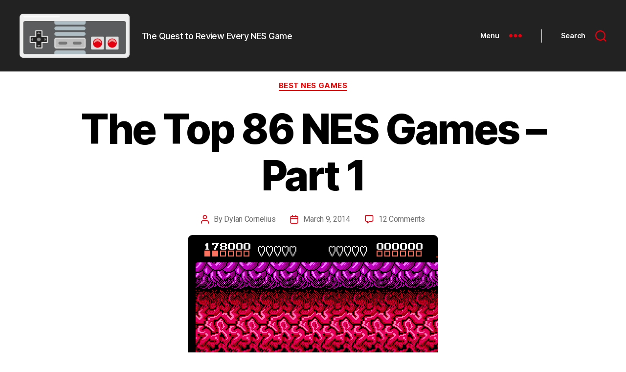

--- FILE ---
content_type: text/html; charset=UTF-8
request_url: https://questicle.net/the-top-86-nes-games-introduction-and-s/
body_size: 31535
content:
<!DOCTYPE html>

<html class="no-js" lang="en-US">

	<head>

		<meta charset="UTF-8">
		<meta name="viewport" content="width=device-width, initial-scale=1.0">

		<link rel="profile" href="https://gmpg.org/xfn/11">

		<meta name='robots' content='index, follow, max-image-preview:large, max-snippet:-1, max-video-preview:-1' />

	<!-- This site is optimized with the Yoast SEO plugin v26.6 - https://yoast.com/wordpress/plugins/seo/ -->
	<title>Top 86 NES Games - Part 1 - Quest to Review Every NES Game</title>
	<meta name="description" content="The NES was an amazing, groundbreaking system, but choosing a mere 86 games to champion over the rest was a sweat-less task. Part 1 of 4." />
	<link rel="canonical" href="https://questicle.net/the-top-86-nes-games-introduction-and-s/" />
	<meta property="og:locale" content="en_US" />
	<meta property="og:type" content="article" />
	<meta property="og:title" content="Top 86 NES Games - Part 1 - Quest to Review Every NES Game" />
	<meta property="og:description" content="The NES was an amazing, groundbreaking system, but choosing a mere 86 games to champion over the rest was a sweat-less task. Part 1 of 4." />
	<meta property="og:url" content="https://questicle.net/the-top-86-nes-games-introduction-and-s/" />
	<meta property="og:site_name" content="Questicle" />
	<meta property="article:published_time" content="2014-03-09T05:05:00+00:00" />
	<meta property="article:modified_time" content="2022-11-07T22:02:02+00:00" />
	<meta property="og:image" content="https://questicle.net/wp-content/uploads/2022/09/Battletoads-U-1.png" />
	<meta property="og:image:width" content="512" />
	<meta property="og:image:height" content="448" />
	<meta property="og:image:type" content="image/png" />
	<meta name="author" content="Dylan Cornelius" />
	<meta name="twitter:card" content="summary_large_image" />
	<meta name="twitter:label1" content="Written by" />
	<meta name="twitter:data1" content="Dylan Cornelius" />
	<meta name="twitter:label2" content="Est. reading time" />
	<meta name="twitter:data2" content="9 minutes" />
	<script type="application/ld+json" class="yoast-schema-graph">{"@context":"https://schema.org","@graph":[{"@type":"Article","@id":"https://questicle.net/the-top-86-nes-games-introduction-and-s/#article","isPartOf":{"@id":"https://questicle.net/the-top-86-nes-games-introduction-and-s/"},"author":{"name":"Dylan Cornelius","@id":"https://questicle.net/#/schema/person/a30779f821c801f183551ccf15702027"},"headline":"The Top 86 NES Games &#8211; Part 1","datePublished":"2014-03-09T05:05:00+00:00","dateModified":"2022-11-07T22:02:02+00:00","mainEntityOfPage":{"@id":"https://questicle.net/the-top-86-nes-games-introduction-and-s/"},"wordCount":1253,"commentCount":12,"publisher":{"@id":"https://questicle.net/#organization"},"image":{"@id":"https://questicle.net/the-top-86-nes-games-introduction-and-s/#primaryimage"},"thumbnailUrl":"https://questicle.net/wp-content/uploads/2022/09/Battletoads-U-1.png","keywords":["Games","NES","Top 86"],"articleSection":["Best NES Games"],"inLanguage":"en-US","potentialAction":[{"@type":"CommentAction","name":"Comment","target":["https://questicle.net/the-top-86-nes-games-introduction-and-s/#respond"]}]},{"@type":"WebPage","@id":"https://questicle.net/the-top-86-nes-games-introduction-and-s/","url":"https://questicle.net/the-top-86-nes-games-introduction-and-s/","name":"Top 86 NES Games - Part 1 - Quest to Review Every NES Game","isPartOf":{"@id":"https://questicle.net/#website"},"primaryImageOfPage":{"@id":"https://questicle.net/the-top-86-nes-games-introduction-and-s/#primaryimage"},"image":{"@id":"https://questicle.net/the-top-86-nes-games-introduction-and-s/#primaryimage"},"thumbnailUrl":"https://questicle.net/wp-content/uploads/2022/09/Battletoads-U-1.png","datePublished":"2014-03-09T05:05:00+00:00","dateModified":"2022-11-07T22:02:02+00:00","description":"The NES was an amazing, groundbreaking system, but choosing a mere 86 games to champion over the rest was a sweat-less task. Part 1 of 4.","breadcrumb":{"@id":"https://questicle.net/the-top-86-nes-games-introduction-and-s/#breadcrumb"},"inLanguage":"en-US","potentialAction":[{"@type":"ReadAction","target":["https://questicle.net/the-top-86-nes-games-introduction-and-s/"]}]},{"@type":"ImageObject","inLanguage":"en-US","@id":"https://questicle.net/the-top-86-nes-games-introduction-and-s/#primaryimage","url":"https://questicle.net/wp-content/uploads/2022/09/Battletoads-U-1.png","contentUrl":"https://questicle.net/wp-content/uploads/2022/09/Battletoads-U-1.png","width":512,"height":448},{"@type":"BreadcrumbList","@id":"https://questicle.net/the-top-86-nes-games-introduction-and-s/#breadcrumb","itemListElement":[{"@type":"ListItem","position":1,"name":"Home","item":"https://questicle.net/"},{"@type":"ListItem","position":2,"name":"The Top 86 NES Games &#8211; Part 1"}]},{"@type":"WebSite","@id":"https://questicle.net/#website","url":"https://questicle.net/","name":"Questicle","description":"The Quest to Review Every NES Game","publisher":{"@id":"https://questicle.net/#organization"},"potentialAction":[{"@type":"SearchAction","target":{"@type":"EntryPoint","urlTemplate":"https://questicle.net/?s={search_term_string}"},"query-input":{"@type":"PropertyValueSpecification","valueRequired":true,"valueName":"search_term_string"}}],"inLanguage":"en-US"},{"@type":"Organization","@id":"https://questicle.net/#organization","name":"Questicle","url":"https://questicle.net/","logo":{"@type":"ImageObject","inLanguage":"en-US","@id":"https://questicle.net/#/schema/logo/image/","url":"https://questicle.net/wp-content/uploads/2022/09/questicle-nes-controller-600px.webp","contentUrl":"https://questicle.net/wp-content/uploads/2022/09/questicle-nes-controller-600px.webp","width":600,"height":240,"caption":"Questicle"},"image":{"@id":"https://questicle.net/#/schema/logo/image/"}},{"@type":"Person","@id":"https://questicle.net/#/schema/person/a30779f821c801f183551ccf15702027","name":"Dylan Cornelius","image":{"@type":"ImageObject","inLanguage":"en-US","@id":"https://questicle.net/#/schema/person/image/","url":"https://secure.gravatar.com/avatar/549b547af6387078bf3aad9fd572f7692f551404574d5546785f18720106acd3?s=96&d=mm&r=g","contentUrl":"https://secure.gravatar.com/avatar/549b547af6387078bf3aad9fd572f7692f551404574d5546785f18720106acd3?s=96&d=mm&r=g","caption":"Dylan Cornelius"},"sameAs":["https://questicle.net"],"url":"https://questicle.net/author/dcornelius/"}]}</script>
	<!-- / Yoast SEO plugin. -->


<link rel="alternate" type="application/rss+xml" title="Questicle &raquo; Feed" href="https://questicle.net/feed/" />
<link rel="alternate" type="application/rss+xml" title="Questicle &raquo; Comments Feed" href="https://questicle.net/comments/feed/" />
<link rel="alternate" type="application/rss+xml" title="Questicle &raquo; The Top 86 NES Games &#8211; Part 1 Comments Feed" href="https://questicle.net/the-top-86-nes-games-introduction-and-s/feed/" />
<link rel="alternate" title="oEmbed (JSON)" type="application/json+oembed" href="https://questicle.net/wp-json/oembed/1.0/embed?url=https%3A%2F%2Fquesticle.net%2Fthe-top-86-nes-games-introduction-and-s%2F" />
<link rel="alternate" title="oEmbed (XML)" type="text/xml+oembed" href="https://questicle.net/wp-json/oembed/1.0/embed?url=https%3A%2F%2Fquesticle.net%2Fthe-top-86-nes-games-introduction-and-s%2F&#038;format=xml" />
<style id='wp-img-auto-sizes-contain-inline-css'>
img:is([sizes=auto i],[sizes^="auto," i]){contain-intrinsic-size:3000px 1500px}
/*# sourceURL=wp-img-auto-sizes-contain-inline-css */
</style>

<style id='wp-emoji-styles-inline-css'>

	img.wp-smiley, img.emoji {
		display: inline !important;
		border: none !important;
		box-shadow: none !important;
		height: 1em !important;
		width: 1em !important;
		margin: 0 0.07em !important;
		vertical-align: -0.1em !important;
		background: none !important;
		padding: 0 !important;
	}
/*# sourceURL=wp-emoji-styles-inline-css */
</style>
<link rel='stylesheet' id='wp-block-library-css' href='https://questicle.net/wp-includes/css/dist/block-library/style.min.css?ver=9aa4bb045d80aa5381568087568e1f8e' media='all' />
<style id='wp-block-heading-inline-css'>
h1:where(.wp-block-heading).has-background,h2:where(.wp-block-heading).has-background,h3:where(.wp-block-heading).has-background,h4:where(.wp-block-heading).has-background,h5:where(.wp-block-heading).has-background,h6:where(.wp-block-heading).has-background{padding:1.25em 2.375em}h1.has-text-align-left[style*=writing-mode]:where([style*=vertical-lr]),h1.has-text-align-right[style*=writing-mode]:where([style*=vertical-rl]),h2.has-text-align-left[style*=writing-mode]:where([style*=vertical-lr]),h2.has-text-align-right[style*=writing-mode]:where([style*=vertical-rl]),h3.has-text-align-left[style*=writing-mode]:where([style*=vertical-lr]),h3.has-text-align-right[style*=writing-mode]:where([style*=vertical-rl]),h4.has-text-align-left[style*=writing-mode]:where([style*=vertical-lr]),h4.has-text-align-right[style*=writing-mode]:where([style*=vertical-rl]),h5.has-text-align-left[style*=writing-mode]:where([style*=vertical-lr]),h5.has-text-align-right[style*=writing-mode]:where([style*=vertical-rl]),h6.has-text-align-left[style*=writing-mode]:where([style*=vertical-lr]),h6.has-text-align-right[style*=writing-mode]:where([style*=vertical-rl]){rotate:180deg}
/*# sourceURL=https://questicle.net/wp-includes/blocks/heading/style.min.css */
</style>
<style id='wp-block-image-inline-css'>
.wp-block-image>a,.wp-block-image>figure>a{display:inline-block}.wp-block-image img{box-sizing:border-box;height:auto;max-width:100%;vertical-align:bottom}@media not (prefers-reduced-motion){.wp-block-image img.hide{visibility:hidden}.wp-block-image img.show{animation:show-content-image .4s}}.wp-block-image[style*=border-radius] img,.wp-block-image[style*=border-radius]>a{border-radius:inherit}.wp-block-image.has-custom-border img{box-sizing:border-box}.wp-block-image.aligncenter{text-align:center}.wp-block-image.alignfull>a,.wp-block-image.alignwide>a{width:100%}.wp-block-image.alignfull img,.wp-block-image.alignwide img{height:auto;width:100%}.wp-block-image .aligncenter,.wp-block-image .alignleft,.wp-block-image .alignright,.wp-block-image.aligncenter,.wp-block-image.alignleft,.wp-block-image.alignright{display:table}.wp-block-image .aligncenter>figcaption,.wp-block-image .alignleft>figcaption,.wp-block-image .alignright>figcaption,.wp-block-image.aligncenter>figcaption,.wp-block-image.alignleft>figcaption,.wp-block-image.alignright>figcaption{caption-side:bottom;display:table-caption}.wp-block-image .alignleft{float:left;margin:.5em 1em .5em 0}.wp-block-image .alignright{float:right;margin:.5em 0 .5em 1em}.wp-block-image .aligncenter{margin-left:auto;margin-right:auto}.wp-block-image :where(figcaption){margin-bottom:1em;margin-top:.5em}.wp-block-image.is-style-circle-mask img{border-radius:9999px}@supports ((-webkit-mask-image:none) or (mask-image:none)) or (-webkit-mask-image:none){.wp-block-image.is-style-circle-mask img{border-radius:0;-webkit-mask-image:url('data:image/svg+xml;utf8,<svg viewBox="0 0 100 100" xmlns="http://www.w3.org/2000/svg"><circle cx="50" cy="50" r="50"/></svg>');mask-image:url('data:image/svg+xml;utf8,<svg viewBox="0 0 100 100" xmlns="http://www.w3.org/2000/svg"><circle cx="50" cy="50" r="50"/></svg>');mask-mode:alpha;-webkit-mask-position:center;mask-position:center;-webkit-mask-repeat:no-repeat;mask-repeat:no-repeat;-webkit-mask-size:contain;mask-size:contain}}:root :where(.wp-block-image.is-style-rounded img,.wp-block-image .is-style-rounded img){border-radius:9999px}.wp-block-image figure{margin:0}.wp-lightbox-container{display:flex;flex-direction:column;position:relative}.wp-lightbox-container img{cursor:zoom-in}.wp-lightbox-container img:hover+button{opacity:1}.wp-lightbox-container button{align-items:center;backdrop-filter:blur(16px) saturate(180%);background-color:#5a5a5a40;border:none;border-radius:4px;cursor:zoom-in;display:flex;height:20px;justify-content:center;opacity:0;padding:0;position:absolute;right:16px;text-align:center;top:16px;width:20px;z-index:100}@media not (prefers-reduced-motion){.wp-lightbox-container button{transition:opacity .2s ease}}.wp-lightbox-container button:focus-visible{outline:3px auto #5a5a5a40;outline:3px auto -webkit-focus-ring-color;outline-offset:3px}.wp-lightbox-container button:hover{cursor:pointer;opacity:1}.wp-lightbox-container button:focus{opacity:1}.wp-lightbox-container button:focus,.wp-lightbox-container button:hover,.wp-lightbox-container button:not(:hover):not(:active):not(.has-background){background-color:#5a5a5a40;border:none}.wp-lightbox-overlay{box-sizing:border-box;cursor:zoom-out;height:100vh;left:0;overflow:hidden;position:fixed;top:0;visibility:hidden;width:100%;z-index:100000}.wp-lightbox-overlay .close-button{align-items:center;cursor:pointer;display:flex;justify-content:center;min-height:40px;min-width:40px;padding:0;position:absolute;right:calc(env(safe-area-inset-right) + 16px);top:calc(env(safe-area-inset-top) + 16px);z-index:5000000}.wp-lightbox-overlay .close-button:focus,.wp-lightbox-overlay .close-button:hover,.wp-lightbox-overlay .close-button:not(:hover):not(:active):not(.has-background){background:none;border:none}.wp-lightbox-overlay .lightbox-image-container{height:var(--wp--lightbox-container-height);left:50%;overflow:hidden;position:absolute;top:50%;transform:translate(-50%,-50%);transform-origin:top left;width:var(--wp--lightbox-container-width);z-index:9999999999}.wp-lightbox-overlay .wp-block-image{align-items:center;box-sizing:border-box;display:flex;height:100%;justify-content:center;margin:0;position:relative;transform-origin:0 0;width:100%;z-index:3000000}.wp-lightbox-overlay .wp-block-image img{height:var(--wp--lightbox-image-height);min-height:var(--wp--lightbox-image-height);min-width:var(--wp--lightbox-image-width);width:var(--wp--lightbox-image-width)}.wp-lightbox-overlay .wp-block-image figcaption{display:none}.wp-lightbox-overlay button{background:none;border:none}.wp-lightbox-overlay .scrim{background-color:#fff;height:100%;opacity:.9;position:absolute;width:100%;z-index:2000000}.wp-lightbox-overlay.active{visibility:visible}@media not (prefers-reduced-motion){.wp-lightbox-overlay.active{animation:turn-on-visibility .25s both}.wp-lightbox-overlay.active img{animation:turn-on-visibility .35s both}.wp-lightbox-overlay.show-closing-animation:not(.active){animation:turn-off-visibility .35s both}.wp-lightbox-overlay.show-closing-animation:not(.active) img{animation:turn-off-visibility .25s both}.wp-lightbox-overlay.zoom.active{animation:none;opacity:1;visibility:visible}.wp-lightbox-overlay.zoom.active .lightbox-image-container{animation:lightbox-zoom-in .4s}.wp-lightbox-overlay.zoom.active .lightbox-image-container img{animation:none}.wp-lightbox-overlay.zoom.active .scrim{animation:turn-on-visibility .4s forwards}.wp-lightbox-overlay.zoom.show-closing-animation:not(.active){animation:none}.wp-lightbox-overlay.zoom.show-closing-animation:not(.active) .lightbox-image-container{animation:lightbox-zoom-out .4s}.wp-lightbox-overlay.zoom.show-closing-animation:not(.active) .lightbox-image-container img{animation:none}.wp-lightbox-overlay.zoom.show-closing-animation:not(.active) .scrim{animation:turn-off-visibility .4s forwards}}@keyframes show-content-image{0%{visibility:hidden}99%{visibility:hidden}to{visibility:visible}}@keyframes turn-on-visibility{0%{opacity:0}to{opacity:1}}@keyframes turn-off-visibility{0%{opacity:1;visibility:visible}99%{opacity:0;visibility:visible}to{opacity:0;visibility:hidden}}@keyframes lightbox-zoom-in{0%{transform:translate(calc((-100vw + var(--wp--lightbox-scrollbar-width))/2 + var(--wp--lightbox-initial-left-position)),calc(-50vh + var(--wp--lightbox-initial-top-position))) scale(var(--wp--lightbox-scale))}to{transform:translate(-50%,-50%) scale(1)}}@keyframes lightbox-zoom-out{0%{transform:translate(-50%,-50%) scale(1);visibility:visible}99%{visibility:visible}to{transform:translate(calc((-100vw + var(--wp--lightbox-scrollbar-width))/2 + var(--wp--lightbox-initial-left-position)),calc(-50vh + var(--wp--lightbox-initial-top-position))) scale(var(--wp--lightbox-scale));visibility:hidden}}
/*# sourceURL=https://questicle.net/wp-includes/blocks/image/style.min.css */
</style>
<style id='wp-block-paragraph-inline-css'>
.is-small-text{font-size:.875em}.is-regular-text{font-size:1em}.is-large-text{font-size:2.25em}.is-larger-text{font-size:3em}.has-drop-cap:not(:focus):first-letter{float:left;font-size:8.4em;font-style:normal;font-weight:100;line-height:.68;margin:.05em .1em 0 0;text-transform:uppercase}body.rtl .has-drop-cap:not(:focus):first-letter{float:none;margin-left:.1em}p.has-drop-cap.has-background{overflow:hidden}:root :where(p.has-background){padding:1.25em 2.375em}:where(p.has-text-color:not(.has-link-color)) a{color:inherit}p.has-text-align-left[style*="writing-mode:vertical-lr"],p.has-text-align-right[style*="writing-mode:vertical-rl"]{rotate:180deg}
/*# sourceURL=https://questicle.net/wp-includes/blocks/paragraph/style.min.css */
</style>
<style id='wp-block-spacer-inline-css'>
.wp-block-spacer{clear:both}
/*# sourceURL=https://questicle.net/wp-includes/blocks/spacer/style.min.css */
</style>
<style id='global-styles-inline-css'>
:root{--wp--preset--aspect-ratio--square: 1;--wp--preset--aspect-ratio--4-3: 4/3;--wp--preset--aspect-ratio--3-4: 3/4;--wp--preset--aspect-ratio--3-2: 3/2;--wp--preset--aspect-ratio--2-3: 2/3;--wp--preset--aspect-ratio--16-9: 16/9;--wp--preset--aspect-ratio--9-16: 9/16;--wp--preset--color--black: #000000;--wp--preset--color--cyan-bluish-gray: #abb8c3;--wp--preset--color--white: #ffffff;--wp--preset--color--pale-pink: #f78da7;--wp--preset--color--vivid-red: #cf2e2e;--wp--preset--color--luminous-vivid-orange: #ff6900;--wp--preset--color--luminous-vivid-amber: #fcb900;--wp--preset--color--light-green-cyan: #7bdcb5;--wp--preset--color--vivid-green-cyan: #00d084;--wp--preset--color--pale-cyan-blue: #8ed1fc;--wp--preset--color--vivid-cyan-blue: #0693e3;--wp--preset--color--vivid-purple: #9b51e0;--wp--preset--color--accent: #ee0606;--wp--preset--color--primary: #000000;--wp--preset--color--secondary: #6d6d6d;--wp--preset--color--subtle-background: #dbdbdb;--wp--preset--color--background: #ffffff;--wp--preset--gradient--vivid-cyan-blue-to-vivid-purple: linear-gradient(135deg,rgb(6,147,227) 0%,rgb(155,81,224) 100%);--wp--preset--gradient--light-green-cyan-to-vivid-green-cyan: linear-gradient(135deg,rgb(122,220,180) 0%,rgb(0,208,130) 100%);--wp--preset--gradient--luminous-vivid-amber-to-luminous-vivid-orange: linear-gradient(135deg,rgb(252,185,0) 0%,rgb(255,105,0) 100%);--wp--preset--gradient--luminous-vivid-orange-to-vivid-red: linear-gradient(135deg,rgb(255,105,0) 0%,rgb(207,46,46) 100%);--wp--preset--gradient--very-light-gray-to-cyan-bluish-gray: linear-gradient(135deg,rgb(238,238,238) 0%,rgb(169,184,195) 100%);--wp--preset--gradient--cool-to-warm-spectrum: linear-gradient(135deg,rgb(74,234,220) 0%,rgb(151,120,209) 20%,rgb(207,42,186) 40%,rgb(238,44,130) 60%,rgb(251,105,98) 80%,rgb(254,248,76) 100%);--wp--preset--gradient--blush-light-purple: linear-gradient(135deg,rgb(255,206,236) 0%,rgb(152,150,240) 100%);--wp--preset--gradient--blush-bordeaux: linear-gradient(135deg,rgb(254,205,165) 0%,rgb(254,45,45) 50%,rgb(107,0,62) 100%);--wp--preset--gradient--luminous-dusk: linear-gradient(135deg,rgb(255,203,112) 0%,rgb(199,81,192) 50%,rgb(65,88,208) 100%);--wp--preset--gradient--pale-ocean: linear-gradient(135deg,rgb(255,245,203) 0%,rgb(182,227,212) 50%,rgb(51,167,181) 100%);--wp--preset--gradient--electric-grass: linear-gradient(135deg,rgb(202,248,128) 0%,rgb(113,206,126) 100%);--wp--preset--gradient--midnight: linear-gradient(135deg,rgb(2,3,129) 0%,rgb(40,116,252) 100%);--wp--preset--font-size--small: 18px;--wp--preset--font-size--medium: 20px;--wp--preset--font-size--large: 26.25px;--wp--preset--font-size--x-large: 42px;--wp--preset--font-size--normal: 21px;--wp--preset--font-size--larger: 32px;--wp--preset--spacing--20: 0.44rem;--wp--preset--spacing--30: 0.67rem;--wp--preset--spacing--40: 1rem;--wp--preset--spacing--50: 1.5rem;--wp--preset--spacing--60: 2.25rem;--wp--preset--spacing--70: 3.38rem;--wp--preset--spacing--80: 5.06rem;--wp--preset--shadow--natural: 6px 6px 9px rgba(0, 0, 0, 0.2);--wp--preset--shadow--deep: 12px 12px 50px rgba(0, 0, 0, 0.4);--wp--preset--shadow--sharp: 6px 6px 0px rgba(0, 0, 0, 0.2);--wp--preset--shadow--outlined: 6px 6px 0px -3px rgb(255, 255, 255), 6px 6px rgb(0, 0, 0);--wp--preset--shadow--crisp: 6px 6px 0px rgb(0, 0, 0);}:where(.is-layout-flex){gap: 0.5em;}:where(.is-layout-grid){gap: 0.5em;}body .is-layout-flex{display: flex;}.is-layout-flex{flex-wrap: wrap;align-items: center;}.is-layout-flex > :is(*, div){margin: 0;}body .is-layout-grid{display: grid;}.is-layout-grid > :is(*, div){margin: 0;}:where(.wp-block-columns.is-layout-flex){gap: 2em;}:where(.wp-block-columns.is-layout-grid){gap: 2em;}:where(.wp-block-post-template.is-layout-flex){gap: 1.25em;}:where(.wp-block-post-template.is-layout-grid){gap: 1.25em;}.has-black-color{color: var(--wp--preset--color--black) !important;}.has-cyan-bluish-gray-color{color: var(--wp--preset--color--cyan-bluish-gray) !important;}.has-white-color{color: var(--wp--preset--color--white) !important;}.has-pale-pink-color{color: var(--wp--preset--color--pale-pink) !important;}.has-vivid-red-color{color: var(--wp--preset--color--vivid-red) !important;}.has-luminous-vivid-orange-color{color: var(--wp--preset--color--luminous-vivid-orange) !important;}.has-luminous-vivid-amber-color{color: var(--wp--preset--color--luminous-vivid-amber) !important;}.has-light-green-cyan-color{color: var(--wp--preset--color--light-green-cyan) !important;}.has-vivid-green-cyan-color{color: var(--wp--preset--color--vivid-green-cyan) !important;}.has-pale-cyan-blue-color{color: var(--wp--preset--color--pale-cyan-blue) !important;}.has-vivid-cyan-blue-color{color: var(--wp--preset--color--vivid-cyan-blue) !important;}.has-vivid-purple-color{color: var(--wp--preset--color--vivid-purple) !important;}.has-black-background-color{background-color: var(--wp--preset--color--black) !important;}.has-cyan-bluish-gray-background-color{background-color: var(--wp--preset--color--cyan-bluish-gray) !important;}.has-white-background-color{background-color: var(--wp--preset--color--white) !important;}.has-pale-pink-background-color{background-color: var(--wp--preset--color--pale-pink) !important;}.has-vivid-red-background-color{background-color: var(--wp--preset--color--vivid-red) !important;}.has-luminous-vivid-orange-background-color{background-color: var(--wp--preset--color--luminous-vivid-orange) !important;}.has-luminous-vivid-amber-background-color{background-color: var(--wp--preset--color--luminous-vivid-amber) !important;}.has-light-green-cyan-background-color{background-color: var(--wp--preset--color--light-green-cyan) !important;}.has-vivid-green-cyan-background-color{background-color: var(--wp--preset--color--vivid-green-cyan) !important;}.has-pale-cyan-blue-background-color{background-color: var(--wp--preset--color--pale-cyan-blue) !important;}.has-vivid-cyan-blue-background-color{background-color: var(--wp--preset--color--vivid-cyan-blue) !important;}.has-vivid-purple-background-color{background-color: var(--wp--preset--color--vivid-purple) !important;}.has-black-border-color{border-color: var(--wp--preset--color--black) !important;}.has-cyan-bluish-gray-border-color{border-color: var(--wp--preset--color--cyan-bluish-gray) !important;}.has-white-border-color{border-color: var(--wp--preset--color--white) !important;}.has-pale-pink-border-color{border-color: var(--wp--preset--color--pale-pink) !important;}.has-vivid-red-border-color{border-color: var(--wp--preset--color--vivid-red) !important;}.has-luminous-vivid-orange-border-color{border-color: var(--wp--preset--color--luminous-vivid-orange) !important;}.has-luminous-vivid-amber-border-color{border-color: var(--wp--preset--color--luminous-vivid-amber) !important;}.has-light-green-cyan-border-color{border-color: var(--wp--preset--color--light-green-cyan) !important;}.has-vivid-green-cyan-border-color{border-color: var(--wp--preset--color--vivid-green-cyan) !important;}.has-pale-cyan-blue-border-color{border-color: var(--wp--preset--color--pale-cyan-blue) !important;}.has-vivid-cyan-blue-border-color{border-color: var(--wp--preset--color--vivid-cyan-blue) !important;}.has-vivid-purple-border-color{border-color: var(--wp--preset--color--vivid-purple) !important;}.has-vivid-cyan-blue-to-vivid-purple-gradient-background{background: var(--wp--preset--gradient--vivid-cyan-blue-to-vivid-purple) !important;}.has-light-green-cyan-to-vivid-green-cyan-gradient-background{background: var(--wp--preset--gradient--light-green-cyan-to-vivid-green-cyan) !important;}.has-luminous-vivid-amber-to-luminous-vivid-orange-gradient-background{background: var(--wp--preset--gradient--luminous-vivid-amber-to-luminous-vivid-orange) !important;}.has-luminous-vivid-orange-to-vivid-red-gradient-background{background: var(--wp--preset--gradient--luminous-vivid-orange-to-vivid-red) !important;}.has-very-light-gray-to-cyan-bluish-gray-gradient-background{background: var(--wp--preset--gradient--very-light-gray-to-cyan-bluish-gray) !important;}.has-cool-to-warm-spectrum-gradient-background{background: var(--wp--preset--gradient--cool-to-warm-spectrum) !important;}.has-blush-light-purple-gradient-background{background: var(--wp--preset--gradient--blush-light-purple) !important;}.has-blush-bordeaux-gradient-background{background: var(--wp--preset--gradient--blush-bordeaux) !important;}.has-luminous-dusk-gradient-background{background: var(--wp--preset--gradient--luminous-dusk) !important;}.has-pale-ocean-gradient-background{background: var(--wp--preset--gradient--pale-ocean) !important;}.has-electric-grass-gradient-background{background: var(--wp--preset--gradient--electric-grass) !important;}.has-midnight-gradient-background{background: var(--wp--preset--gradient--midnight) !important;}.has-small-font-size{font-size: var(--wp--preset--font-size--small) !important;}.has-medium-font-size{font-size: var(--wp--preset--font-size--medium) !important;}.has-large-font-size{font-size: var(--wp--preset--font-size--large) !important;}.has-x-large-font-size{font-size: var(--wp--preset--font-size--x-large) !important;}
/*# sourceURL=global-styles-inline-css */
</style>

<style id='classic-theme-styles-inline-css'>
/*! This file is auto-generated */
.wp-block-button__link{color:#fff;background-color:#32373c;border-radius:9999px;box-shadow:none;text-decoration:none;padding:calc(.667em + 2px) calc(1.333em + 2px);font-size:1.125em}.wp-block-file__button{background:#32373c;color:#fff;text-decoration:none}
/*# sourceURL=/wp-includes/css/classic-themes.min.css */
</style>
<link rel='stylesheet' id='sf4wp-gutenberg-email-optin-block-css' href='https://questicle.net/wp-content/plugins/wp-sendfox/includes/gutenberg/block.min.css?ver=1.3.1' media='all' />
<link rel='stylesheet' id='ts_fab_css-css' href='https://questicle.net/wp-content/plugins/fancier-author-box/css/ts-fab.min.css?ver=1.4' media='all' />
<link rel='stylesheet' id='parent-style-css' href='https://questicle.net/wp-content/themes/twentytwenty/style.css?ver=9aa4bb045d80aa5381568087568e1f8e' media='all' />
<link rel='stylesheet' id='twentytwenty-style-css' href='https://questicle.net/wp-content/themes/2020-junior-questicle-1.2/style.css?ver=1.2.0' media='all' />
<style id='twentytwenty-style-inline-css'>
.color-accent,.color-accent-hover:hover,.color-accent-hover:focus,:root .has-accent-color,.has-drop-cap:not(:focus):first-letter,.wp-block-button.is-style-outline,a { color: #ee0606; }blockquote,.border-color-accent,.border-color-accent-hover:hover,.border-color-accent-hover:focus { border-color: #ee0606; }button,.button,.faux-button,.wp-block-button__link,.wp-block-file .wp-block-file__button,input[type="button"],input[type="reset"],input[type="submit"],.bg-accent,.bg-accent-hover:hover,.bg-accent-hover:focus,:root .has-accent-background-color,.comment-reply-link { background-color: #ee0606; }.fill-children-accent,.fill-children-accent * { fill: #ee0606; }:root .has-background-color,button,.button,.faux-button,.wp-block-button__link,.wp-block-file__button,input[type="button"],input[type="reset"],input[type="submit"],.wp-block-button,.comment-reply-link,.has-background.has-primary-background-color:not(.has-text-color),.has-background.has-primary-background-color *:not(.has-text-color),.has-background.has-accent-background-color:not(.has-text-color),.has-background.has-accent-background-color *:not(.has-text-color) { color: #ffffff; }:root .has-background-background-color { background-color: #ffffff; }body,.entry-title a,:root .has-primary-color { color: #000000; }:root .has-primary-background-color { background-color: #000000; }cite,figcaption,.wp-caption-text,.post-meta,.entry-content .wp-block-archives li,.entry-content .wp-block-categories li,.entry-content .wp-block-latest-posts li,.wp-block-latest-comments__comment-date,.wp-block-latest-posts__post-date,.wp-block-embed figcaption,.wp-block-image figcaption,.wp-block-pullquote cite,.comment-metadata,.comment-respond .comment-notes,.comment-respond .logged-in-as,.pagination .dots,.entry-content hr:not(.has-background),hr.styled-separator,:root .has-secondary-color { color: #6d6d6d; }:root .has-secondary-background-color { background-color: #6d6d6d; }pre,fieldset,input,textarea,table,table *,hr { border-color: #dbdbdb; }caption,code,code,kbd,samp,.wp-block-table.is-style-stripes tbody tr:nth-child(odd),:root .has-subtle-background-background-color { background-color: #dbdbdb; }.wp-block-table.is-style-stripes { border-bottom-color: #dbdbdb; }.wp-block-latest-posts.is-grid li { border-top-color: #dbdbdb; }:root .has-subtle-background-color { color: #dbdbdb; }body:not(.overlay-header) .primary-menu > li > a,body:not(.overlay-header) .primary-menu > li > .icon,.modal-menu a,.footer-menu a, .footer-widgets a:where(:not(.wp-block-button__link)),#site-footer .wp-block-button.is-style-outline,.wp-block-pullquote:before,.singular:not(.overlay-header) .entry-header a,.archive-header a,.header-footer-group .color-accent,.header-footer-group .color-accent-hover:hover { color: #ee0606; }.social-icons a,#site-footer button:not(.toggle),#site-footer .button,#site-footer .faux-button,#site-footer .wp-block-button__link,#site-footer .wp-block-file__button,#site-footer input[type="button"],#site-footer input[type="reset"],#site-footer input[type="submit"] { background-color: #ee0606; }.social-icons a,body:not(.overlay-header) .primary-menu ul,.header-footer-group button,.header-footer-group .button,.header-footer-group .faux-button,.header-footer-group .wp-block-button:not(.is-style-outline) .wp-block-button__link,.header-footer-group .wp-block-file__button,.header-footer-group input[type="button"],.header-footer-group input[type="reset"],.header-footer-group input[type="submit"] { color: #ffffff; }#site-header,.footer-nav-widgets-wrapper,#site-footer,.menu-modal,.menu-modal-inner,.search-modal-inner,.archive-header,.singular .entry-header,.singular .featured-media:before,.wp-block-pullquote:before { background-color: #ffffff; }.header-footer-group,body:not(.overlay-header) #site-header .toggle,.menu-modal .toggle { color: #000000; }body:not(.overlay-header) .primary-menu ul { background-color: #000000; }body:not(.overlay-header) .primary-menu > li > ul:after { border-bottom-color: #000000; }body:not(.overlay-header) .primary-menu ul ul:after { border-left-color: #000000; }.site-description,body:not(.overlay-header) .toggle-inner .toggle-text,.widget .post-date,.widget .rss-date,.widget_archive li,.widget_categories li,.widget cite,.widget_pages li,.widget_meta li,.widget_nav_menu li,.powered-by-wordpress,.footer-credits .privacy-policy,.to-the-top,.singular .entry-header .post-meta,.singular:not(.overlay-header) .entry-header .post-meta a { color: #6d6d6d; }.header-footer-group pre,.header-footer-group fieldset,.header-footer-group input,.header-footer-group textarea,.header-footer-group table,.header-footer-group table *,.footer-nav-widgets-wrapper,#site-footer,.menu-modal nav *,.footer-widgets-outer-wrapper,.footer-top { border-color: #dbdbdb; }.header-footer-group table caption,body:not(.overlay-header) .header-inner .toggle-wrapper::before { background-color: #dbdbdb; }
/*# sourceURL=twentytwenty-style-inline-css */
</style>
<link rel='stylesheet' id='twentytwenty-fonts-css' href='https://questicle.net/wp-content/themes/twentytwenty/assets/css/font-inter.css?ver=1.2.0' media='all' />
<link rel='stylesheet' id='twentytwenty-print-style-css' href='https://questicle.net/wp-content/themes/twentytwenty/print.css?ver=1.2.0' media='print' />
<script src="https://questicle.net/wp-includes/js/jquery/jquery.min.js?ver=3.7.1" id="jquery-core-js"></script>
<script src="https://questicle.net/wp-includes/js/jquery/jquery-migrate.min.js?ver=3.4.1" id="jquery-migrate-js"></script>
<script src="https://questicle.net/wp-content/plugins/fancier-author-box/js/ts-fab.min.js?ver=1.4" id="ts_fab_js-js"></script>
<script src="https://questicle.net/wp-content/themes/twentytwenty/assets/js/index.js?ver=1.2.0" id="twentytwenty-js-js" defer data-wp-strategy="defer"></script>
<link rel="https://api.w.org/" href="https://questicle.net/wp-json/" /><link rel="alternate" title="JSON" type="application/json" href="https://questicle.net/wp-json/wp/v2/posts/29" /><link rel="EditURI" type="application/rsd+xml" title="RSD" href="https://questicle.net/xmlrpc.php?rsd" />

<link rel='shortlink' href='https://questicle.net/?p=29' />

<!-- Lara's Google Analytics - https://www.xtraorbit.com/wordpress-google-analytics-dashboard-widget/ -->
<script async src="https://www.googletagmanager.com/gtag/js?id=G-R67J1JQYWQ"></script>
<script>
  window.dataLayer = window.dataLayer || [];
  function gtag(){dataLayer.push(arguments);}
  gtag('js', new Date());
  gtag('config', 'G-R67J1JQYWQ');
</script>

<script type="text/javascript">
(function(url){
	if(/(?:Chrome\/26\.0\.1410\.63 Safari\/537\.31|WordfenceTestMonBot)/.test(navigator.userAgent)){ return; }
	var addEvent = function(evt, handler) {
		if (window.addEventListener) {
			document.addEventListener(evt, handler, false);
		} else if (window.attachEvent) {
			document.attachEvent('on' + evt, handler);
		}
	};
	var removeEvent = function(evt, handler) {
		if (window.removeEventListener) {
			document.removeEventListener(evt, handler, false);
		} else if (window.detachEvent) {
			document.detachEvent('on' + evt, handler);
		}
	};
	var evts = 'contextmenu dblclick drag dragend dragenter dragleave dragover dragstart drop keydown keypress keyup mousedown mousemove mouseout mouseover mouseup mousewheel scroll'.split(' ');
	var logHuman = function() {
		if (window.wfLogHumanRan) { return; }
		window.wfLogHumanRan = true;
		var wfscr = document.createElement('script');
		wfscr.type = 'text/javascript';
		wfscr.async = true;
		wfscr.src = url + '&r=' + Math.random();
		(document.getElementsByTagName('head')[0]||document.getElementsByTagName('body')[0]).appendChild(wfscr);
		for (var i = 0; i < evts.length; i++) {
			removeEvent(evts[i], logHuman);
		}
	};
	for (var i = 0; i < evts.length; i++) {
		addEvent(evts[i], logHuman);
	}
})('//questicle.net/?wordfence_lh=1&hid=86BECE274DE9150CE0391F2D76E0BAD6');
</script><script>
document.documentElement.className = document.documentElement.className.replace( 'no-js', 'js' );
//# sourceURL=twentytwenty_no_js_class
</script>
<style id="custom-background-css">
body.custom-background { background-color: #ffffff; }
</style>
	<link rel="icon" href="https://questicle.net/wp-content/uploads/2012/04/cropped-dale-cooper1-32x32.jpg" sizes="32x32" />
<link rel="icon" href="https://questicle.net/wp-content/uploads/2012/04/cropped-dale-cooper1-192x192.jpg" sizes="192x192" />
<link rel="apple-touch-icon" href="https://questicle.net/wp-content/uploads/2012/04/cropped-dale-cooper1-180x180.jpg" />
<meta name="msapplication-TileImage" content="https://questicle.net/wp-content/uploads/2012/04/cropped-dale-cooper1-270x270.jpg" />
		<style id="wp-custom-css">
			/* NES Red: #e4000f */

@import url('https://fonts.googleapis.com/css2?family=Roboto&family=Roboto+Serif:opsz@8..144&display=swap');

header.entry-header.has-text-align-center.header-footer-group {
padding-top: 20px;	
	padding-bottom: 20px;
}

/*
.home .entry-header .entry-title {
	font-size: 32px;
}
*/

.toggle-text {
color: #000000!important;	
}

#site-header {
	background-color: #222222 !important;
}

#site-footer {
	background-color: #e4000f !important;
}

.footer-social-wrapper .social-icons {
	color: #222222 !important;
	justify-content:center;
	
}

.site-description {
color: #ffffff;	
}



.featured-row {
	border-radius: 5px;
}

.primary-menu > li > a {
    color: #ffffff !important
}

.primary-menu > li > .icon {
    color: #ffffff !important;
}

#site-footer .to-the-top {
	color: #ffffff;
}

p.footer-copyright {
	color: #ffffff;
}

img.attachment-post-thumbnail.size-post-thumbnail.wp-post-image { 
border-radius: 10px; 
}

p {
font-family: 'Roboto', sans-serif;
}

ul li {
	font-family: 'Roboto', sans-serif;
}

/* hide the menu icon labels*/
/*
span.toggle-text {
	display:none
}
*/

.desktop-search-toggle .toggle-text,
.mobile-search-toggle .toggle-text,
.desktop-nav-toggle .toggle-text,
.mobile-nav-toggle .toggle-text{
	color:#fff!important;
}
.menu-item .ancestor-wrapper a{
	color: black;
}
.current-menu-item .ancestor-wrapper a {
	color: #dd3817;
}
#wpmenucartli a{
	color: black;
}


.wp-block-media-text img{
border-radius: 5px;
}


.featured-media img {
	border-radius: 5px;
}


figure.wp-block-media-text__media {
	border-radius: 5px;
}


.title {
color: #e4000f;	
}

.arrow {
color: #000000;	
}

input#submit.submit { 
background-color: #e4000f; 
}

.lucha-3-columns p {
padding: 20px;
}

.lucha-3-columns {
border-radius: 5px;	
	box-shadow: 10px 10px 8px rgba(0, 0, 0, 0.25);

}

.lucha-2-columns p {
padding: 20px;
}

.lucha-2-columns {
border-radius: 5px;	
	box-shadow: 10px 10px 8px rgba(0, 0, 0, 0.25);

}

.lucha-featured {
	border-radius: 5px;
	box-shadow: 10px 10px 8px rgba(0, 0, 0, 0.25);

}

.lucha-preview {
		box-shadow: 10px 10px 8px rgba(0, 0, 0, 0.25);

}

.lucha-series-thumbnail {
	border-radius: 2px;
		box-shadow: 10px 10px 8px rgba(0, 0, 0, 0.25);

}
.entry-content hr {
margin-top: 5px;
	margin-bottom: 5px;
}

/*
hr.post-separator is-style-dots {
margin-top: 5px;
	margin-bottom: 5px;
	max-width: 50px;
}
*/

img.attachment-woocommerce_thumbnail {
  border-radius: 5px;
}

div.woocommerce-info {
  border-top: 3px solid #e4000f;
}

div.woocommerce-message {
  border-top: 3px solid #e4000f;
}

a.showcoupon {
color: #e4000f;
	font-weight: bold;
} 

svg.svg-icon {
  color: #e4000f;
}

.social-icons a { background: #222222; }

.lucha-featured-row {
	border-radius: 5px;	
	box-shadow: 10px 10px 8px rgba(0, 0, 0, 0.25);
}

.lucha-email-optin {
	border-radius: 5px;	
	box-shadow: 10px 10px 8px rgba(0, 0, 0, 0.25);
}

/* Post separator - undo theme styles */
hr.styled-separator::before, 
hr.styled-separator::after,
hr.styled-separator {
  background: transparent;
  content: "";
  display: block;
  position: inherit;
  top: inherit;
  transform: none;
}
/* Post separator - add new styles */
hr.styled-separator {
  background: none !important;
  border: none;
  text-align: center;
  line-height: 1;
  height: auto;
}
hr.styled-separator::before {
  content: "···";
  color: #e4000f;
  font-family: serif;
  font-size: 3.2rem;
  font-weight: 700;
  height: auto;
  letter-spacing: 1em;
  padding-left: 1em;
  position: static;
  transform: none;
  width: auto;
}
		</style>
		
	</head>

	<body class="wp-singular post-template-default single single-post postid-29 single-format-standard custom-background wp-custom-logo wp-embed-responsive wp-theme-twentytwenty wp-child-theme-2020-junior-questicle-12 singular enable-search-modal has-post-thumbnail has-single-pagination showing-comments show-avatars footer-top-visible reduced-spacing">

		<a class="skip-link screen-reader-text" href="#site-content">Skip to the content</a>
		<header id="site-header" class="header-footer-group">

			<div class="header-inner section-inner">

				<div class="header-titles-wrapper">

					
						<button class="toggle search-toggle mobile-search-toggle" data-toggle-target=".search-modal" data-toggle-body-class="showing-search-modal" data-set-focus=".search-modal .search-field" aria-expanded="false">
							<span class="toggle-inner">
								<span class="toggle-icon">
									<svg class="svg-icon" aria-hidden="true" role="img" focusable="false" xmlns="http://www.w3.org/2000/svg" width="23" height="23" viewBox="0 0 23 23"><path d="M38.710696,48.0601792 L43,52.3494831 L41.3494831,54 L37.0601792,49.710696 C35.2632422,51.1481185 32.9839107,52.0076499 30.5038249,52.0076499 C24.7027226,52.0076499 20,47.3049272 20,41.5038249 C20,35.7027226 24.7027226,31 30.5038249,31 C36.3049272,31 41.0076499,35.7027226 41.0076499,41.5038249 C41.0076499,43.9839107 40.1481185,46.2632422 38.710696,48.0601792 Z M36.3875844,47.1716785 C37.8030221,45.7026647 38.6734666,43.7048964 38.6734666,41.5038249 C38.6734666,36.9918565 35.0157934,33.3341833 30.5038249,33.3341833 C25.9918565,33.3341833 22.3341833,36.9918565 22.3341833,41.5038249 C22.3341833,46.0157934 25.9918565,49.6734666 30.5038249,49.6734666 C32.7048964,49.6734666 34.7026647,48.8030221 36.1716785,47.3875844 C36.2023931,47.347638 36.2360451,47.3092237 36.2726343,47.2726343 C36.3092237,47.2360451 36.347638,47.2023931 36.3875844,47.1716785 Z" transform="translate(-20 -31)" /></svg>								</span>
								<span class="toggle-text">Search</span>
							</span>
						</button><!-- .search-toggle -->

					
					<div class="header-titles">

						<div class="site-logo faux-heading"><a href="https://questicle.net/" class="custom-logo-link" rel="home"><img data-lazyloaded="1" src="[data-uri]" width="300" height="120" style="height: 120px;" data-src="https://questicle.net/wp-content/uploads/2022/09/questicle-nes-controller-600px.webp" class="custom-logo" alt="Questicle - NES Controller Logo" decoding="async" fetchpriority="high" data-srcset="https://questicle.net/wp-content/uploads/2022/09/questicle-nes-controller-600px.webp 600w, https://questicle.net/wp-content/uploads/2022/09/questicle-nes-controller-600px-300x120.webp 300w" data-sizes="(max-width: 600px) 100vw, 600px" /><noscript><img width="300" height="120" style="height: 120px;" src="https://questicle.net/wp-content/uploads/2022/09/questicle-nes-controller-600px.webp" class="custom-logo" alt="Questicle - NES Controller Logo" decoding="async" fetchpriority="high" srcset="https://questicle.net/wp-content/uploads/2022/09/questicle-nes-controller-600px.webp 600w, https://questicle.net/wp-content/uploads/2022/09/questicle-nes-controller-600px-300x120.webp 300w" sizes="(max-width: 600px) 100vw, 600px" /></noscript></a><span class="screen-reader-text">Questicle</span></div><div class="site-description">The Quest to Review Every NES Game</div><!-- .site-description -->
					</div><!-- .header-titles -->

					<button class="toggle nav-toggle mobile-nav-toggle" data-toggle-target=".menu-modal"  data-toggle-body-class="showing-menu-modal" aria-expanded="false" data-set-focus=".close-nav-toggle">
						<span class="toggle-inner">
							<span class="toggle-icon">
								<svg class="svg-icon" aria-hidden="true" role="img" focusable="false" xmlns="http://www.w3.org/2000/svg" width="26" height="7" viewBox="0 0 26 7"><path fill-rule="evenodd" d="M332.5,45 C330.567003,45 329,43.4329966 329,41.5 C329,39.5670034 330.567003,38 332.5,38 C334.432997,38 336,39.5670034 336,41.5 C336,43.4329966 334.432997,45 332.5,45 Z M342,45 C340.067003,45 338.5,43.4329966 338.5,41.5 C338.5,39.5670034 340.067003,38 342,38 C343.932997,38 345.5,39.5670034 345.5,41.5 C345.5,43.4329966 343.932997,45 342,45 Z M351.5,45 C349.567003,45 348,43.4329966 348,41.5 C348,39.5670034 349.567003,38 351.5,38 C353.432997,38 355,39.5670034 355,41.5 C355,43.4329966 353.432997,45 351.5,45 Z" transform="translate(-329 -38)" /></svg>							</span>
							<span class="toggle-text">Menu</span>
						</span>
					</button><!-- .nav-toggle -->

				</div><!-- .header-titles-wrapper -->

				<div class="header-navigation-wrapper">

					
						<div class="header-toggles hide-no-js">

						
							<div class="toggle-wrapper nav-toggle-wrapper has-expanded-menu">

								<button class="toggle nav-toggle desktop-nav-toggle" data-toggle-target=".menu-modal" data-toggle-body-class="showing-menu-modal" aria-expanded="false" data-set-focus=".close-nav-toggle">
									<span class="toggle-inner">
										<span class="toggle-text">Menu</span>
										<span class="toggle-icon">
											<svg class="svg-icon" aria-hidden="true" role="img" focusable="false" xmlns="http://www.w3.org/2000/svg" width="26" height="7" viewBox="0 0 26 7"><path fill-rule="evenodd" d="M332.5,45 C330.567003,45 329,43.4329966 329,41.5 C329,39.5670034 330.567003,38 332.5,38 C334.432997,38 336,39.5670034 336,41.5 C336,43.4329966 334.432997,45 332.5,45 Z M342,45 C340.067003,45 338.5,43.4329966 338.5,41.5 C338.5,39.5670034 340.067003,38 342,38 C343.932997,38 345.5,39.5670034 345.5,41.5 C345.5,43.4329966 343.932997,45 342,45 Z M351.5,45 C349.567003,45 348,43.4329966 348,41.5 C348,39.5670034 349.567003,38 351.5,38 C353.432997,38 355,39.5670034 355,41.5 C355,43.4329966 353.432997,45 351.5,45 Z" transform="translate(-329 -38)" /></svg>										</span>
									</span>
								</button><!-- .nav-toggle -->

							</div><!-- .nav-toggle-wrapper -->

							
							<div class="toggle-wrapper search-toggle-wrapper">

								<button class="toggle search-toggle desktop-search-toggle" data-toggle-target=".search-modal" data-toggle-body-class="showing-search-modal" data-set-focus=".search-modal .search-field" aria-expanded="false">
									<span class="toggle-inner">
										<svg class="svg-icon" aria-hidden="true" role="img" focusable="false" xmlns="http://www.w3.org/2000/svg" width="23" height="23" viewBox="0 0 23 23"><path d="M38.710696,48.0601792 L43,52.3494831 L41.3494831,54 L37.0601792,49.710696 C35.2632422,51.1481185 32.9839107,52.0076499 30.5038249,52.0076499 C24.7027226,52.0076499 20,47.3049272 20,41.5038249 C20,35.7027226 24.7027226,31 30.5038249,31 C36.3049272,31 41.0076499,35.7027226 41.0076499,41.5038249 C41.0076499,43.9839107 40.1481185,46.2632422 38.710696,48.0601792 Z M36.3875844,47.1716785 C37.8030221,45.7026647 38.6734666,43.7048964 38.6734666,41.5038249 C38.6734666,36.9918565 35.0157934,33.3341833 30.5038249,33.3341833 C25.9918565,33.3341833 22.3341833,36.9918565 22.3341833,41.5038249 C22.3341833,46.0157934 25.9918565,49.6734666 30.5038249,49.6734666 C32.7048964,49.6734666 34.7026647,48.8030221 36.1716785,47.3875844 C36.2023931,47.347638 36.2360451,47.3092237 36.2726343,47.2726343 C36.3092237,47.2360451 36.347638,47.2023931 36.3875844,47.1716785 Z" transform="translate(-20 -31)" /></svg>										<span class="toggle-text">Search</span>
									</span>
								</button><!-- .search-toggle -->

							</div>

							
						</div><!-- .header-toggles -->
						
				</div><!-- .header-navigation-wrapper -->

			</div><!-- .header-inner -->

			<div class="search-modal cover-modal header-footer-group" data-modal-target-string=".search-modal" role="dialog" aria-modal="true" aria-label="Search">

	<div class="search-modal-inner modal-inner">

		<div class="section-inner">

			<form role="search" aria-label="Search for:" method="get" class="search-form" action="https://questicle.net/">
	<label for="search-form-1">
		<span class="screen-reader-text">
			Search for:		</span>
		<input type="search" id="search-form-1" class="search-field" placeholder="Search &hellip;" value="" name="s" />
	</label>
	<input type="submit" class="search-submit" value="Search" />
</form>

			<button class="toggle search-untoggle close-search-toggle fill-children-current-color" data-toggle-target=".search-modal" data-toggle-body-class="showing-search-modal" data-set-focus=".search-modal .search-field">
				<span class="screen-reader-text">
					Close search				</span>
				<svg class="svg-icon" aria-hidden="true" role="img" focusable="false" xmlns="http://www.w3.org/2000/svg" width="16" height="16" viewBox="0 0 16 16"><polygon fill="" fill-rule="evenodd" points="6.852 7.649 .399 1.195 1.445 .149 7.899 6.602 14.352 .149 15.399 1.195 8.945 7.649 15.399 14.102 14.352 15.149 7.899 8.695 1.445 15.149 .399 14.102" /></svg>			</button><!-- .search-toggle -->

		</div><!-- .section-inner -->

	</div><!-- .search-modal-inner -->

</div><!-- .menu-modal -->

		</header><!-- #site-header -->

		
<div class="menu-modal cover-modal header-footer-group" data-modal-target-string=".menu-modal">

	<div class="menu-modal-inner modal-inner">

		<div class="menu-wrapper section-inner">

			<div class="menu-top">

				<button class="toggle close-nav-toggle fill-children-current-color" data-toggle-target=".menu-modal" data-toggle-body-class="showing-menu-modal" data-set-focus=".menu-modal">
					<span class="toggle-text">Close Menu</span>
					<svg class="svg-icon" aria-hidden="true" role="img" focusable="false" xmlns="http://www.w3.org/2000/svg" width="16" height="16" viewBox="0 0 16 16"><polygon fill="" fill-rule="evenodd" points="6.852 7.649 .399 1.195 1.445 .149 7.899 6.602 14.352 .149 15.399 1.195 8.945 7.649 15.399 14.102 14.352 15.149 7.899 8.695 1.445 15.149 .399 14.102" /></svg>				</button><!-- .nav-toggle -->

				
					<nav class="expanded-menu mobile-menu" aria-label="Expanded">

						<ul class="modal-menu reset-list-style">
							<li id="menu-item-8535" class="menu-item menu-item-type-custom menu-item-object-custom menu-item-home menu-item-8535"><div class="ancestor-wrapper"><a href="https://questicle.net">Home</a></div><!-- .ancestor-wrapper --></li>
<li id="menu-item-2941" class="menu-item menu-item-type-post_type menu-item-object-page menu-item-2941"><div class="ancestor-wrapper"><a href="https://questicle.net/p/about/">About</a></div><!-- .ancestor-wrapper --></li>
<li id="menu-item-12881" class="menu-item menu-item-type-post_type menu-item-object-page current_page_parent menu-item-12881"><div class="ancestor-wrapper"><a href="https://questicle.net/blog/">Blog</a></div><!-- .ancestor-wrapper --></li>
<li id="menu-item-2940" class="menu-item menu-item-type-post_type menu-item-object-page menu-item-2940"><div class="ancestor-wrapper"><a href="https://questicle.net/p/list-of-nes-games/">List of NES Games</a></div><!-- .ancestor-wrapper --></li>
<li id="menu-item-12880" class="menu-item menu-item-type-post_type menu-item-object-page menu-item-12880"><div class="ancestor-wrapper"><a href="https://questicle.net/p/my-review-process/">My Review Process</a></div><!-- .ancestor-wrapper --></li>
<li id="menu-item-5406" class="menu-item menu-item-type-post_type menu-item-object-page menu-item-5406"><div class="ancestor-wrapper"><a href="https://questicle.net/p/blog-page_24/">Balloon Trip!</a></div><!-- .ancestor-wrapper --></li>
						</ul>

					</nav>

					
			</div><!-- .menu-top -->

			<div class="menu-bottom">

				
			</div><!-- .menu-bottom -->

		</div><!-- .menu-wrapper -->

	</div><!-- .menu-modal-inner -->

</div><!-- .menu-modal -->

<main id="site-content">

	
<article class="post-29 post type-post status-publish format-standard has-post-thumbnail hentry category-best-nes-games tag-games tag-nes tag-top-86" id="post-29">

	
<header class="entry-header has-text-align-center header-footer-group">

	<div class="entry-header-inner section-inner medium">

		
			<div class="entry-categories">
				<span class="screen-reader-text">
					Categories				</span>
				<div class="entry-categories-inner">
					<a href="https://questicle.net/category/best-nes-games/" rel="category tag">Best NES Games</a>				</div><!-- .entry-categories-inner -->
			</div><!-- .entry-categories -->

			<h1 class="entry-title">The Top 86 NES Games &#8211; Part 1</h1>
		<div class="post-meta-wrapper post-meta-single post-meta-single-top">

			<ul class="post-meta">

									<li class="post-author meta-wrapper">
						<span class="meta-icon">
							<span class="screen-reader-text">
								Post author							</span>
							<svg class="svg-icon" aria-hidden="true" role="img" focusable="false" xmlns="http://www.w3.org/2000/svg" width="18" height="20" viewBox="0 0 18 20"><path fill="" d="M18,19 C18,19.5522847 17.5522847,20 17,20 C16.4477153,20 16,19.5522847 16,19 L16,17 C16,15.3431458 14.6568542,14 13,14 L5,14 C3.34314575,14 2,15.3431458 2,17 L2,19 C2,19.5522847 1.55228475,20 1,20 C0.44771525,20 0,19.5522847 0,19 L0,17 C0,14.2385763 2.23857625,12 5,12 L13,12 C15.7614237,12 18,14.2385763 18,17 L18,19 Z M9,10 C6.23857625,10 4,7.76142375 4,5 C4,2.23857625 6.23857625,0 9,0 C11.7614237,0 14,2.23857625 14,5 C14,7.76142375 11.7614237,10 9,10 Z M9,8 C10.6568542,8 12,6.65685425 12,5 C12,3.34314575 10.6568542,2 9,2 C7.34314575,2 6,3.34314575 6,5 C6,6.65685425 7.34314575,8 9,8 Z" /></svg>						</span>
						<span class="meta-text">
							By <a href="https://questicle.net/author/dcornelius/">Dylan Cornelius</a>						</span>
					</li>
										<li class="post-date meta-wrapper">
						<span class="meta-icon">
							<span class="screen-reader-text">
								Post date							</span>
							<svg class="svg-icon" aria-hidden="true" role="img" focusable="false" xmlns="http://www.w3.org/2000/svg" width="18" height="19" viewBox="0 0 18 19"><path fill="" d="M4.60069444,4.09375 L3.25,4.09375 C2.47334957,4.09375 1.84375,4.72334957 1.84375,5.5 L1.84375,7.26736111 L16.15625,7.26736111 L16.15625,5.5 C16.15625,4.72334957 15.5266504,4.09375 14.75,4.09375 L13.3993056,4.09375 L13.3993056,4.55555556 C13.3993056,5.02154581 13.0215458,5.39930556 12.5555556,5.39930556 C12.0895653,5.39930556 11.7118056,5.02154581 11.7118056,4.55555556 L11.7118056,4.09375 L6.28819444,4.09375 L6.28819444,4.55555556 C6.28819444,5.02154581 5.9104347,5.39930556 5.44444444,5.39930556 C4.97845419,5.39930556 4.60069444,5.02154581 4.60069444,4.55555556 L4.60069444,4.09375 Z M6.28819444,2.40625 L11.7118056,2.40625 L11.7118056,1 C11.7118056,0.534009742 12.0895653,0.15625 12.5555556,0.15625 C13.0215458,0.15625 13.3993056,0.534009742 13.3993056,1 L13.3993056,2.40625 L14.75,2.40625 C16.4586309,2.40625 17.84375,3.79136906 17.84375,5.5 L17.84375,15.875 C17.84375,17.5836309 16.4586309,18.96875 14.75,18.96875 L3.25,18.96875 C1.54136906,18.96875 0.15625,17.5836309 0.15625,15.875 L0.15625,5.5 C0.15625,3.79136906 1.54136906,2.40625 3.25,2.40625 L4.60069444,2.40625 L4.60069444,1 C4.60069444,0.534009742 4.97845419,0.15625 5.44444444,0.15625 C5.9104347,0.15625 6.28819444,0.534009742 6.28819444,1 L6.28819444,2.40625 Z M1.84375,8.95486111 L1.84375,15.875 C1.84375,16.6516504 2.47334957,17.28125 3.25,17.28125 L14.75,17.28125 C15.5266504,17.28125 16.15625,16.6516504 16.15625,15.875 L16.15625,8.95486111 L1.84375,8.95486111 Z" /></svg>						</span>
						<span class="meta-text">
							<a href="https://questicle.net/the-top-86-nes-games-introduction-and-s/">March 9, 2014</a>
						</span>
					</li>
										<li class="post-comment-link meta-wrapper">
						<span class="meta-icon">
							<svg class="svg-icon" aria-hidden="true" role="img" focusable="false" xmlns="http://www.w3.org/2000/svg" width="19" height="19" viewBox="0 0 19 19"><path d="M9.43016863,13.2235931 C9.58624731,13.094699 9.7823475,13.0241935 9.98476849,13.0241935 L15.0564516,13.0241935 C15.8581553,13.0241935 16.5080645,12.3742843 16.5080645,11.5725806 L16.5080645,3.44354839 C16.5080645,2.64184472 15.8581553,1.99193548 15.0564516,1.99193548 L3.44354839,1.99193548 C2.64184472,1.99193548 1.99193548,2.64184472 1.99193548,3.44354839 L1.99193548,11.5725806 C1.99193548,12.3742843 2.64184472,13.0241935 3.44354839,13.0241935 L5.76612903,13.0241935 C6.24715123,13.0241935 6.63709677,13.4141391 6.63709677,13.8951613 L6.63709677,15.5301903 L9.43016863,13.2235931 Z M3.44354839,14.766129 C1.67980032,14.766129 0.25,13.3363287 0.25,11.5725806 L0.25,3.44354839 C0.25,1.67980032 1.67980032,0.25 3.44354839,0.25 L15.0564516,0.25 C16.8201997,0.25 18.25,1.67980032 18.25,3.44354839 L18.25,11.5725806 C18.25,13.3363287 16.8201997,14.766129 15.0564516,14.766129 L10.2979143,14.766129 L6.32072889,18.0506004 C5.75274472,18.5196577 4.89516129,18.1156602 4.89516129,17.3790323 L4.89516129,14.766129 L3.44354839,14.766129 Z" /></svg>						</span>
						<span class="meta-text">
							<a href="https://questicle.net/the-top-86-nes-games-introduction-and-s/#comments">12 Comments<span class="screen-reader-text"> on The Top 86 NES Games &#8211; Part 1</span></a>						</span>
					</li>
					
			</ul><!-- .post-meta -->

		</div><!-- .post-meta-wrapper -->

		
	</div><!-- .entry-header-inner -->

</header><!-- .entry-header -->

	<figure class="featured-media">

		<div class="featured-media-inner section-inner">

			<img data-lazyloaded="1" src="[data-uri]" width="512" height="448" data-src="https://questicle.net/wp-content/uploads/2022/09/Battletoads-U-1.png" class="attachment-post-thumbnail size-post-thumbnail wp-post-image" alt="" decoding="async" data-srcset="https://questicle.net/wp-content/uploads/2022/09/Battletoads-U-1.png 512w, https://questicle.net/wp-content/uploads/2022/09/Battletoads-U-1-300x263.png 300w" data-sizes="(max-width: 512px) 100vw, 512px" /><noscript><img width="512" height="448" src="https://questicle.net/wp-content/uploads/2022/09/Battletoads-U-1.png" class="attachment-post-thumbnail size-post-thumbnail wp-post-image" alt="" decoding="async" srcset="https://questicle.net/wp-content/uploads/2022/09/Battletoads-U-1.png 512w, https://questicle.net/wp-content/uploads/2022/09/Battletoads-U-1-300x263.png 300w" sizes="(max-width: 512px) 100vw, 512px" /></noscript>
		</div><!-- .featured-media-inner -->

	</figure><!-- .featured-media -->

	
	<div class="post-inner thin ">

		<div class="entry-content">

			
<h5 class="has-text-align-center wp-block-heading">Top-tier cartridges.</h5>



<span id="more-29"></span>



<div style="height:2px" aria-hidden="true" class="wp-block-spacer"></div>



<p>The NES was an amazing, groundbreaking, peach tree of a system, but choosing a mere 86 games to champion over the rest was a sweat-less task. The system is overrun with atrocious movie games, pathetic unlicensed abominations, and titles so foul that merely mentioning their names causes physical pain to those who&#8217;ve experienced them. As a result, great-to-good-to-decent games always stuck out like a different-colored cartridge. A good game&#8217;s presence was so welcomed by me, in fact, that I likely overrated a few along the way. So it goes. I was always overjoyed to play something of worth, especially when I wasn&#8217;t expecting it.</p>



<p>Bad games are (usually) not what we remember a system by, nor do we judge a system based on the amount of crap it produced during its lifetime. Nobody looks back on <em>Robodemons</em> or <em>Wolverine </em>or <em>720° </em>and thinks, &#8220;Man, the NES was a pile of dump;&#8221; if they did, we&#8217;d probably ostracize them from the community or at least give them the shifty eye. Indeed, 30+ years after its American release, the NES is regarded in high esteem for its treasures, both obvious and hidden. The following games on this list are treasures; subjective treasure, perhaps, but treasure nevertheless.</p>



<p>I welcome discussion and differing opinions. In fact, I imagine that many of these choices will seem strange to those who stumble onto this particular list without first reading through the site. I assure you that these Top/Bottom lists are consistent with my views during the quest. Any games you consider to be ranked &#8220;low&#8221; weren&#8217;t ranked that way just because I like to rouse the retro gaming community with my unorthodox viewpoints, or, God forbid, to boost the site&#8217;s page views. Feel free to read my original reviews linked within the titles below. If you&#8217;ve been following the site for some time, my choices for the top 86 games shouldn&#8217;t surprise you. If you haven&#8217;t been following, surprise! I&#8217;m not the biggest fan of <em>The Legend of Zelda</em>.</p>



<p>If this Top 86 list accomplishes anything besides needless bickering, it&#8217;s to bring attention to the under-appreciated, unrecognized gems in the NES library. Yes, I love <em>Contra </em>and <em>Super Mario Bros. 3 </em>as much as the next guy, but I also love <em>Adventures of Dino Riki</em> and <em>Shatterhand </em>&#8211; sometimes even more than &#8220;the classics.&#8221;</p>



<p>Now, without further ado, Questicle proudly presents&#8230;</p>



<p><strong>The Top 86 NES Games, Forever and Ever, Amen &#8211; Part 1</strong></p>



<div style="height:4px" aria-hidden="true" class="wp-block-spacer"></div>



<h5 class="wp-block-heading">#86 &#8211; <span style="text-decoration: underline;"><a href="https://questicle.net/681-track-field/">Track &amp; Field</a></span></h5>



<figure class="wp-block-image size-full"><a href="https://questicle.net/wp-content/uploads/2022/11/Track-Field-U-0.png"><img data-lazyloaded="1" src="[data-uri]" decoding="async" width="512" height="448" data-src="https://questicle.net/wp-content/uploads/2022/11/Track-Field-U-0.png" alt="" class="wp-image-12301" data-srcset="https://questicle.net/wp-content/uploads/2022/11/Track-Field-U-0.png 512w, https://questicle.net/wp-content/uploads/2022/11/Track-Field-U-0-300x263.png 300w" data-sizes="(max-width: 512px) 100vw, 512px" /><noscript><img decoding="async" width="512" height="448" src="https://questicle.net/wp-content/uploads/2022/11/Track-Field-U-0.png" alt="" class="wp-image-12301" srcset="https://questicle.net/wp-content/uploads/2022/11/Track-Field-U-0.png 512w, https://questicle.net/wp-content/uploads/2022/11/Track-Field-U-0-300x263.png 300w" sizes="(max-width: 512px) 100vw, 512px" /></noscript></a></figure>



<p>One of the few track-and-field titles <em>not</em> to require Nintendo&#8217;s Power Pad, <em>Track &amp; Field </em>is a button-masher for the ages. Olympic glory and the Ultimate High Score are yours to aim for in eight distinct events. You&#8217;ll be playing at least seven of &#8217;em until calluses form around the buttons. Gross, addictive fun.</p>



<div style="height:1px" aria-hidden="true" class="wp-block-spacer"></div>



<h5 class="wp-block-heading">#85 &#8211; <span style="text-decoration: underline;"><a href="https://questicle.net/76-bee-52/">Bee 52</a></span></h5>



<figure class="wp-block-image size-full"><a href="https://questicle.net/wp-content/uploads/2011/02/Bee-52-Unl-1-1.png"><img data-lazyloaded="1" src="[data-uri]" decoding="async" width="512" height="448" data-src="https://questicle.net/wp-content/uploads/2011/02/Bee-52-Unl-1-1.png" alt="" class="wp-image-9040" data-srcset="https://questicle.net/wp-content/uploads/2011/02/Bee-52-Unl-1-1.png 512w, https://questicle.net/wp-content/uploads/2011/02/Bee-52-Unl-1-1-300x263.png 300w" data-sizes="(max-width: 512px) 100vw, 512px" /><noscript><img decoding="async" width="512" height="448" src="https://questicle.net/wp-content/uploads/2011/02/Bee-52-Unl-1-1.png" alt="" class="wp-image-9040" srcset="https://questicle.net/wp-content/uploads/2011/02/Bee-52-Unl-1-1.png 512w, https://questicle.net/wp-content/uploads/2011/02/Bee-52-Unl-1-1-300x263.png 300w" sizes="(max-width: 512px) 100vw, 512px" /></noscript></a></figure>



<p>Codemasters filled the &#8220;bee simulation&#8221; void in the NES marketplace with <em>Bee 52</em>. Who knew that pollinating flowers and filling up honey jars could be so fulfilling. By the same token, who knew how obnoxious rotating sprinkler heads could be. The overall game is an endearing, sympathetic look into a bee&#8217;s humble existence. May Bee 52 and his bumble brethren never disappear.</p>



<div style="height:1px" aria-hidden="true" class="wp-block-spacer"></div>



<h5 class="wp-block-heading">84 – <a href="https://questicle.net/491-pro-wrestling/">Pro Wrestling</a></h5>



<figure class="wp-block-image size-full"><a href="https://questicle.net/wp-content/uploads/2012/08/Pro-Wrestling-U-PRG1-2.png"><img data-lazyloaded="1" src="[data-uri]" decoding="async" width="512" height="448" data-src="https://questicle.net/wp-content/uploads/2012/08/Pro-Wrestling-U-PRG1-2.png" alt="" class="wp-image-10863" data-srcset="https://questicle.net/wp-content/uploads/2012/08/Pro-Wrestling-U-PRG1-2.png 512w, https://questicle.net/wp-content/uploads/2012/08/Pro-Wrestling-U-PRG1-2-300x263.png 300w" data-sizes="(max-width: 512px) 100vw, 512px" /><noscript><img decoding="async" width="512" height="448" src="https://questicle.net/wp-content/uploads/2012/08/Pro-Wrestling-U-PRG1-2.png" alt="" class="wp-image-10863" srcset="https://questicle.net/wp-content/uploads/2012/08/Pro-Wrestling-U-PRG1-2.png 512w, https://questicle.net/wp-content/uploads/2012/08/Pro-Wrestling-U-PRG1-2-300x263.png 300w" sizes="(max-width: 512px) 100vw, 512px" /></noscript></a></figure>



<p>Forget all the WWF/WCW licensed dreck: Nintendo&#8217;s own <em>Pro Wrestling </em>is the one to root for. The blend of realistic and ridiculous, coupled with tight controls and a bevy of character-specific moves gave this the slight edge over <em>Tecmo World Wrestling</em>. Both games have what it takes. <em>Pro Wrestling </em>just wanted it more.</p>



<div style="height:2px" aria-hidden="true" class="wp-block-spacer"></div>



<h5 class="wp-block-heading">83 – <a href="https://questicle.net/249-gauntlet/">Gauntlet</a></h5>



<figure class="wp-block-image size-full"><a href="https://questicle.net/wp-content/uploads/2012/02/Gauntlet-U-0.png"><img data-lazyloaded="1" src="[data-uri]" decoding="async" width="512" height="448" data-src="https://questicle.net/wp-content/uploads/2012/02/Gauntlet-U-0.png" alt="" class="wp-image-9936" data-srcset="https://questicle.net/wp-content/uploads/2012/02/Gauntlet-U-0.png 512w, https://questicle.net/wp-content/uploads/2012/02/Gauntlet-U-0-300x263.png 300w" data-sizes="(max-width: 512px) 100vw, 512px" /><noscript><img decoding="async" width="512" height="448" src="https://questicle.net/wp-content/uploads/2012/02/Gauntlet-U-0.png" alt="" class="wp-image-9936" srcset="https://questicle.net/wp-content/uploads/2012/02/Gauntlet-U-0.png 512w, https://questicle.net/wp-content/uploads/2012/02/Gauntlet-U-0-300x263.png 300w" sizes="(max-width: 512px) 100vw, 512px" /></noscript></a></figure>



<p>Primitive, nearly-impossible dungeon looting at its finest. While the NES port doesn&#8217;t provide the 4-player experience found in the arcade, taking one friend along is better than grindin&#8217; solo. Even with a friend, your ever-dwindling life will ensure that you die again and again before you escape with your treasure intact. All part of the gold-grubbing experience.</p>



<div style="height:1px" aria-hidden="true" class="wp-block-spacer"></div>



<h5 class="wp-block-heading">82 – <a href="https://questicle.net/629-super-spy-hunter/">Super Spy Hunter</a></h5>



<figure class="wp-block-image size-full"><a href="https://questicle.net/wp-content/uploads/2013/09/SuperSpyHunter-1.png"><img data-lazyloaded="1" src="[data-uri]" decoding="async" width="512" height="448" data-src="https://questicle.net/wp-content/uploads/2013/09/SuperSpyHunter-1.png" alt="" class="wp-image-12174" data-srcset="https://questicle.net/wp-content/uploads/2013/09/SuperSpyHunter-1.png 512w, https://questicle.net/wp-content/uploads/2013/09/SuperSpyHunter-1-300x263.png 300w" data-sizes="(max-width: 512px) 100vw, 512px" /><noscript><img decoding="async" width="512" height="448" src="https://questicle.net/wp-content/uploads/2013/09/SuperSpyHunter-1.png" alt="" class="wp-image-12174" srcset="https://questicle.net/wp-content/uploads/2013/09/SuperSpyHunter-1.png 512w, https://questicle.net/wp-content/uploads/2013/09/SuperSpyHunter-1-300x263.png 300w" sizes="(max-width: 512px) 100vw, 512px" /></noscript></a></figure>



<p>Boy, did that first <em>Spy Hunter</em> game suck. As the Super Nintendo proved, however, adding a &#8216;Super-&#8221; prefix to the front of any game title makes it at least 8-bits better than before! <em>Super Spy Hunter</em> keeps the race/shoot formula of the first game, while adding purpose, value, and impressive visual trickery not normally found on the NES. The &#8220;Super&#8221; moniker was certainly not wasted.</p>



<div style="height:2px" aria-hidden="true" class="wp-block-spacer"></div>



<h5 class="wp-block-heading">81 – <a href="https://questicle.net/74-battletoads/">Battletoads</a></h5>



<figure class="wp-block-image size-full"><a href="https://questicle.net/wp-content/uploads/2011/02/Battletoads-U-0-1.png"><img data-lazyloaded="1" src="[data-uri]" decoding="async" width="512" height="448" data-src="https://questicle.net/wp-content/uploads/2011/02/Battletoads-U-0-1.png" alt="" class="wp-image-9030" data-srcset="https://questicle.net/wp-content/uploads/2011/02/Battletoads-U-0-1.png 512w, https://questicle.net/wp-content/uploads/2011/02/Battletoads-U-0-1-300x263.png 300w" data-sizes="(max-width: 512px) 100vw, 512px" /><noscript><img decoding="async" width="512" height="448" src="https://questicle.net/wp-content/uploads/2011/02/Battletoads-U-0-1.png" alt="" class="wp-image-9030" srcset="https://questicle.net/wp-content/uploads/2011/02/Battletoads-U-0-1.png 512w, https://questicle.net/wp-content/uploads/2011/02/Battletoads-U-0-1-300x263.png 300w" sizes="(max-width: 512px) 100vw, 512px" /></noscript></a></figure>



<p>Level 3 of <em>Battletoads: </em>you conquered it with time and practice and went on to play an amazing varied beat-em-up; or it conquered you through repetitious beatings and you never wrangled with the Toads again. Your ability to handle vehicular abuse (particularly with another player) will determine your love for this well-intentioned <em>Teenage Mutant Ninja Turtles</em>, er, &#8220;homage.&#8221; At least we can all agree that levels 1 and 2 are awesome.</p>



<div style="height:2px" aria-hidden="true" class="wp-block-spacer"></div>



<h5 class="wp-block-heading">80 – <a href="https://questicle.net/223-felix-cat/">Felix the Cat</a></h5>



<figure class="wp-block-image size-full"><a href="https://questicle.net/wp-content/uploads/2011/12/Felix-the-Cat-U-0.png"><img data-lazyloaded="1" src="[data-uri]" decoding="async" width="512" height="448" data-src="https://questicle.net/wp-content/uploads/2011/12/Felix-the-Cat-U-0.png" alt="" class="wp-image-9806" data-srcset="https://questicle.net/wp-content/uploads/2011/12/Felix-the-Cat-U-0.png 512w, https://questicle.net/wp-content/uploads/2011/12/Felix-the-Cat-U-0-300x263.png 300w" data-sizes="(max-width: 512px) 100vw, 512px" /><noscript><img decoding="async" width="512" height="448" src="https://questicle.net/wp-content/uploads/2011/12/Felix-the-Cat-U-0.png" alt="" class="wp-image-9806" srcset="https://questicle.net/wp-content/uploads/2011/12/Felix-the-Cat-U-0.png 512w, https://questicle.net/wp-content/uploads/2011/12/Felix-the-Cat-U-0-300x263.png 300w" sizes="(max-width: 512px) 100vw, 512px" /></noscript></a></figure>



<p>Felix and his bag of tricks are up to their old, uh, tricks. <em>Felix the Cat</em> doesn&#8217;t impress with over-the-top presentation, but his transformations liven up the standard hop-and-bop platformer. &#8220;Look, Felix is in a car! Now he&#8217;s in a tank! And he&#8217;s adorable! Hudson Soft, take my money!&#8221;</p>



<div style="height:1px" aria-hidden="true" class="wp-block-spacer"></div>



<h5 class="wp-block-heading">79 – <a href="https://questicle.net/484-power-blade/">Power Blade</a></h5>



<figure class="wp-block-image size-full"><a href="https://questicle.net/wp-content/uploads/2012/08/Power-Blade-U-0.png"><img data-lazyloaded="1" src="[data-uri]" decoding="async" width="512" height="448" data-src="https://questicle.net/wp-content/uploads/2012/08/Power-Blade-U-0.png" alt="" class="wp-image-10846" data-srcset="https://questicle.net/wp-content/uploads/2012/08/Power-Blade-U-0.png 512w, https://questicle.net/wp-content/uploads/2012/08/Power-Blade-U-0-300x263.png 300w" data-sizes="(max-width: 512px) 100vw, 512px" /><noscript><img decoding="async" width="512" height="448" src="https://questicle.net/wp-content/uploads/2012/08/Power-Blade-U-0.png" alt="" class="wp-image-10846" srcset="https://questicle.net/wp-content/uploads/2012/08/Power-Blade-U-0.png 512w, https://questicle.net/wp-content/uploads/2012/08/Power-Blade-U-0-300x263.png 300w" sizes="(max-width: 512px) 100vw, 512px" /></noscript></a></figure>



<p>Boomerangs aren&#8217;t just for Australians anymore! In <em>Power Blade</em>, Nova&#8217;s boomerang (he calls it a &#8220;blade,&#8221; but let&#8217;s face facts) destroys <em>everything </em>it touches, including Nova himself if he&#8217;s not careful. Excellent controls, action-packed music, <em>and </em>the redemption of the boomerang as a weapon? You&#8217;d be a sissy <em>not </em>to play.</p>



<div style="height:2px" aria-hidden="true" class="wp-block-spacer"></div>



<h5 class="wp-block-heading">78 – <a href="https://questicle.net/372-little-nemo-dream-master/">Little Nemo: The Dream Master</a></h5>



<figure class="wp-block-image size-full"><a href="https://questicle.net/wp-content/uploads/2012/03/Little-Nemo-The-Dream-Master-U-0.png"><img data-lazyloaded="1" src="[data-uri]" decoding="async" width="512" height="448" data-src="https://questicle.net/wp-content/uploads/2012/03/Little-Nemo-The-Dream-Master-U-0.png" alt="" class="wp-image-10251" data-srcset="https://questicle.net/wp-content/uploads/2012/03/Little-Nemo-The-Dream-Master-U-0.png 512w, https://questicle.net/wp-content/uploads/2012/03/Little-Nemo-The-Dream-Master-U-0-300x263.png 300w" data-sizes="(max-width: 512px) 100vw, 512px" /><noscript><img decoding="async" width="512" height="448" src="https://questicle.net/wp-content/uploads/2012/03/Little-Nemo-The-Dream-Master-U-0.png" alt="" class="wp-image-10251" srcset="https://questicle.net/wp-content/uploads/2012/03/Little-Nemo-The-Dream-Master-U-0.png 512w, https://questicle.net/wp-content/uploads/2012/03/Little-Nemo-The-Dream-Master-U-0-300x263.png 300w" sizes="(max-width: 512px) 100vw, 512px" /></noscript></a></figure>



<p>Capcom steps out of their Disney/<em>Mega Man</em> comfort zone to produce <em>Little Nemo</em>, a quirky adventure game where you enslave animals by feeding them candy. Sound morally reprehensible? All fears will be allayed when you see Nemo in his adorable pajamas! If you&#8217;re still skeptical, shove some candy into your gob. You&#8217;ll see things Nemo&#8217;s way soon enough.</p>



<div style="height:1px" aria-hidden="true" class="wp-block-spacer"></div>



<h5 class="wp-block-heading">77 – <a href="https://questicle.net/243-gi-joe-real-american-hero/">G.I.Joe: A Real American Hero</a></h5>



<figure class="wp-block-image size-full"><a href="https://questicle.net/wp-content/uploads/2012/01/G.I.-Joe-U-0-1.png"><img data-lazyloaded="1" src="[data-uri]" decoding="async" width="512" height="448" data-src="https://questicle.net/wp-content/uploads/2012/01/G.I.-Joe-U-0-1.png" alt="" class="wp-image-9905" data-srcset="https://questicle.net/wp-content/uploads/2012/01/G.I.-Joe-U-0-1.png 512w, https://questicle.net/wp-content/uploads/2012/01/G.I.-Joe-U-0-1-300x263.png 300w" data-sizes="(max-width: 512px) 100vw, 512px" /><noscript><img decoding="async" width="512" height="448" src="https://questicle.net/wp-content/uploads/2012/01/G.I.-Joe-U-0-1.png" alt="" class="wp-image-9905" srcset="https://questicle.net/wp-content/uploads/2012/01/G.I.-Joe-U-0-1.png 512w, https://questicle.net/wp-content/uploads/2012/01/G.I.-Joe-U-0-1-300x263.png 300w" sizes="(max-width: 512px) 100vw, 512px" /></noscript></a></figure>



<p><em>Contra</em>&#8216;s two characters are great, you say? Let me introduce you to <em>G.I. Joe</em>, a <em>Contra</em>-like game where you choose up to three selectable characters from the G.I. Joe roster, all with unique abilities. <em>Contra</em>is hard, you say? You need to beat <em>G.I. Joe </em>three times just to see the true final ending. <em>Contra </em>is still the better game, you say? Alright, I&#8217;ll give you that. Just don&#8217;t call Duke and the boys schlubs. Strong men also cry.</p>



<div style="height:2px" aria-hidden="true" class="wp-block-spacer"></div>



<h5 class="wp-block-heading">76 – <a href="https://questicle.net/650-teenage-mutant-ninja-turtles-iii/">Teenage Mutant Ninja Turtles III: The Manhattan Project</a></h5>



<figure class="wp-block-image size-full"><a href="https://questicle.net/wp-content/uploads/2022/11/Teenage-Mutant-Ninja-Turtles-III-The-Manhattan-Project-U-4.png"><img data-lazyloaded="1" src="[data-uri]" decoding="async" width="512" height="448" data-src="https://questicle.net/wp-content/uploads/2022/11/Teenage-Mutant-Ninja-Turtles-III-The-Manhattan-Project-U-4.png" alt="" class="wp-image-12237" data-srcset="https://questicle.net/wp-content/uploads/2022/11/Teenage-Mutant-Ninja-Turtles-III-The-Manhattan-Project-U-4.png 512w, https://questicle.net/wp-content/uploads/2022/11/Teenage-Mutant-Ninja-Turtles-III-The-Manhattan-Project-U-4-300x263.png 300w" data-sizes="(max-width: 512px) 100vw, 512px" /><noscript><img decoding="async" width="512" height="448" src="https://questicle.net/wp-content/uploads/2022/11/Teenage-Mutant-Ninja-Turtles-III-The-Manhattan-Project-U-4.png" alt="" class="wp-image-12237" srcset="https://questicle.net/wp-content/uploads/2022/11/Teenage-Mutant-Ninja-Turtles-III-The-Manhattan-Project-U-4.png 512w, https://questicle.net/wp-content/uploads/2022/11/Teenage-Mutant-Ninja-Turtles-III-The-Manhattan-Project-U-4-300x263.png 300w" sizes="(max-width: 512px) 100vw, 512px" /></noscript></a></figure>



<p>Konami finally got the turtle soup mixture right for <em>The Manhattan Project</em>. It retained the beat-em-up formula from <em>Turtles II</em>, while adding enough flourishes (fighting on surfboards? Radical!) to keep the game from becoming stale. <em>Turtles II </em>may have been a great arcade game, but <em>Turtles III </em>is the best of the NES trilogy.</p>



<div style="height:1px" aria-hidden="true" class="wp-block-spacer"></div>



<h5 class="wp-block-heading">75 – <a href="https://questicle.net/560-shatterhand/">Shatterhand</a></h5>



<figure class="wp-block-image size-full"><a href="https://questicle.net/wp-content/uploads/2012/08/Shatterhand-U-1.png"><img data-lazyloaded="1" src="[data-uri]" decoding="async" width="512" height="448" data-src="https://questicle.net/wp-content/uploads/2012/08/Shatterhand-U-1.png" alt="" class="wp-image-11014" data-srcset="https://questicle.net/wp-content/uploads/2012/08/Shatterhand-U-1.png 512w, https://questicle.net/wp-content/uploads/2012/08/Shatterhand-U-1-300x263.png 300w" data-sizes="(max-width: 512px) 100vw, 512px" /><noscript><img decoding="async" width="512" height="448" src="https://questicle.net/wp-content/uploads/2012/08/Shatterhand-U-1.png" alt="" class="wp-image-11014" srcset="https://questicle.net/wp-content/uploads/2012/08/Shatterhand-U-1.png 512w, https://questicle.net/wp-content/uploads/2012/08/Shatterhand-U-1-300x263.png 300w" sizes="(max-width: 512px) 100vw, 512px" /></noscript></a></figure>



<p>When you discover that the power in your hand can demolish large metallic columns, you can be sure that you&#8217;ll never touch yourself inappropriately again. Such is the premise (kinda) behind <em>Shatterhand</em>, the action game that asks you to smack the world upside its head. As a bonus, you also conjure robot friends to aid you in your destruction. Aggressive and brutal, <em>Shatterhand </em>wins in just about every way.</p>



<div style="height:1px" aria-hidden="true" class="wp-block-spacer"></div>



<h5 class="wp-block-heading">74 &#8211; <a href="https://questicle.net/750-zanac/">Zanac</a></h5>



<figure class="wp-block-image size-full"><a href="https://questicle.net/wp-content/uploads/2022/11/Zanac-U-1.png"><img data-lazyloaded="1" src="[data-uri]" decoding="async" width="512" height="448" data-src="https://questicle.net/wp-content/uploads/2022/11/Zanac-U-1.png" alt="" class="wp-image-12445" data-srcset="https://questicle.net/wp-content/uploads/2022/11/Zanac-U-1.png 512w, https://questicle.net/wp-content/uploads/2022/11/Zanac-U-1-300x263.png 300w" data-sizes="(max-width: 512px) 100vw, 512px" /><noscript><img decoding="async" width="512" height="448" src="https://questicle.net/wp-content/uploads/2022/11/Zanac-U-1.png" alt="" class="wp-image-12445" srcset="https://questicle.net/wp-content/uploads/2022/11/Zanac-U-1.png 512w, https://questicle.net/wp-content/uploads/2022/11/Zanac-U-1-300x263.png 300w" sizes="(max-width: 512px) 100vw, 512px" /></noscript></a></figure>



<p>If my sources are accurate, this is Cliffy B.&#8217;s (from <em>Gears of War </em>fame) favorite game. I definitely don&#8217;t love it as much as he does, but I understand his infatuation. It&#8217;s the only shoot-em-up on the NES to offer variable difficulty. The harder you fight, the more the game throws at you. If you hold back, so does the game. The trick is finding the balance between overwhelming firepower and too-cautious restraint. The power-ups are pretty BA too.</p>



<p><strong>MONDAY: #73-51</strong></p>
<div id="ts-fab-below" class="ts-fab-wrapper"><span class="screen-reader-text">The following two tabs change content below.</span><ul class="ts-fab-list"><li class="ts-fab-bio-link"><a href="#ts-fab-bio-below">Bio</a></li><li class="ts-fab-latest-posts-link"><a href="#ts-fab-latest-posts-below">Latest Posts</a></li></ul><div class="ts-fab-tabs">
	<div class="ts-fab-tab" id="ts-fab-bio-below">
		<div class="ts-fab-avatar"><img data-lazyloaded="1" src="[data-uri]" alt='' data-src='https://secure.gravatar.com/avatar/549b547af6387078bf3aad9fd572f7692f551404574d5546785f18720106acd3?s=80&#038;d=mm&#038;r=g' data-srcset='https://secure.gravatar.com/avatar/549b547af6387078bf3aad9fd572f7692f551404574d5546785f18720106acd3?s=160&#038;d=mm&#038;r=g 2x' class='avatar avatar-80 photo' height='80' width='80' /><noscript><img alt='' src='https://secure.gravatar.com/avatar/549b547af6387078bf3aad9fd572f7692f551404574d5546785f18720106acd3?s=80&#038;d=mm&#038;r=g' srcset='https://secure.gravatar.com/avatar/549b547af6387078bf3aad9fd572f7692f551404574d5546785f18720106acd3?s=160&#038;d=mm&#038;r=g 2x' class='avatar avatar-80 photo' height='80' width='80' /></noscript><div class="ts-fab-social-links"></div>
		</div>
		
		<div class="ts-fab-text">
			<div class="ts-fab-header"><h4><a href="https://questicle.net" rel="nofollow">Dylan Cornelius</a></h4></div><!-- /.ts-fab-header -->
			<div class="ts-fab-content"></div>
		</div>
	</div>
	<div class="ts-fab-tab" id="ts-fab-latest-posts-below">
		<div class="ts-fab-avatar"><img data-lazyloaded="1" src="[data-uri]" alt='' data-src='https://secure.gravatar.com/avatar/549b547af6387078bf3aad9fd572f7692f551404574d5546785f18720106acd3?s=80&#038;d=mm&#038;r=g' data-srcset='https://secure.gravatar.com/avatar/549b547af6387078bf3aad9fd572f7692f551404574d5546785f18720106acd3?s=160&#038;d=mm&#038;r=g 2x' class='avatar avatar-80 photo' height='80' width='80' /><noscript><img alt='' src='https://secure.gravatar.com/avatar/549b547af6387078bf3aad9fd572f7692f551404574d5546785f18720106acd3?s=80&#038;d=mm&#038;r=g' srcset='https://secure.gravatar.com/avatar/549b547af6387078bf3aad9fd572f7692f551404574d5546785f18720106acd3?s=160&#038;d=mm&#038;r=g 2x' class='avatar avatar-80 photo' height='80' width='80' /></noscript><div class="ts-fab-social-links"></div>
		</div>
		<div class="ts-fab-text">
			<div class="ts-fab-header">
				<h4>Latest posts by Dylan Cornelius <span class="latest-see-all">(<a href="https://questicle.net/author/dcornelius/" rel="nofollow">see all</a>)</span></h4>
			</div>
			<ul class="ts-fab-latest">
				<li>
					<a href="https://questicle.net/by-request-new-ghostbusters-ii/">By Request &#8211; New Ghostbusters II</a><span> - April 4, 2014</span> 
				</li>
				<li>
					<a href="https://questicle.net/the-86-worst-nes-games-s-25-1/">The 86 Worst NES Games &#8211; Part 4</a><span> - April 1, 2014</span> 
				</li>
				<li>
					<a href="https://questicle.net/the-86-worst-nes-games-s-50-26/">The 86 Worst NES Games &#8211; Part 3</a><span> - March 29, 2014</span> 
				</li>
		</ul></div>
	</div>
		</div>
	</div>
		</div><!-- .entry-content -->

	</div><!-- .post-inner -->

	<div class="section-inner">
		
		<div class="post-meta-wrapper post-meta-single post-meta-single-bottom">

			<ul class="post-meta">

									<li class="post-tags meta-wrapper">
						<span class="meta-icon">
							<span class="screen-reader-text">
								Tags							</span>
							<svg class="svg-icon" aria-hidden="true" role="img" focusable="false" xmlns="http://www.w3.org/2000/svg" width="18" height="18" viewBox="0 0 18 18"><path fill="" d="M15.4496399,8.42490555 L8.66109799,1.63636364 L1.63636364,1.63636364 L1.63636364,8.66081885 L8.42522727,15.44178 C8.57869221,15.5954158 8.78693789,15.6817418 9.00409091,15.6817418 C9.22124393,15.6817418 9.42948961,15.5954158 9.58327627,15.4414581 L15.4486339,9.57610048 C15.7651495,9.25692435 15.7649133,8.74206554 15.4496399,8.42490555 Z M16.6084423,10.7304545 L10.7406818,16.59822 C10.280287,17.0591273 9.65554997,17.3181054 9.00409091,17.3181054 C8.35263185,17.3181054 7.72789481,17.0591273 7.26815877,16.5988788 L0.239976954,9.57887876 C0.0863319284,9.4254126 0,9.21716044 0,9 L0,0.818181818 C0,0.366312477 0.366312477,0 0.818181818,0 L9,0 C9.21699531,0 9.42510306,0.0862010512 9.57854191,0.239639906 L16.6084423,7.26954545 C17.5601275,8.22691012 17.5601275,9.77308988 16.6084423,10.7304545 Z M5,6 C4.44771525,6 4,5.55228475 4,5 C4,4.44771525 4.44771525,4 5,4 C5.55228475,4 6,4.44771525 6,5 C6,5.55228475 5.55228475,6 5,6 Z" /></svg>						</span>
						<span class="meta-text">
							<a href="https://questicle.net/tag/games/" rel="tag">Games</a>, <a href="https://questicle.net/tag/nes/" rel="tag">NES</a>, <a href="https://questicle.net/tag/top-86/" rel="tag">Top 86</a>						</span>
					</li>
					
			</ul><!-- .post-meta -->

		</div><!-- .post-meta-wrapper -->

		
	</div><!-- .section-inner -->

	
	<nav class="pagination-single section-inner" aria-label="Post">

		<hr class="styled-separator is-style-wide" aria-hidden="true" />

		<div class="pagination-single-inner">

			
				<a class="previous-post" href="https://questicle.net/whats-next/">
					<span class="arrow" aria-hidden="true">&larr;</span>
					<span class="title"><span class="title-inner">What&#8217;s Next</span></span>
				</a>

				
				<a class="next-post" href="https://questicle.net/the-top-86-nes-games-s-73-51/">
					<span class="arrow" aria-hidden="true">&rarr;</span>
						<span class="title"><span class="title-inner">The Top 86 NES Games &#8211; Part 2</span></span>
				</a>
				
		</div><!-- .pagination-single-inner -->

		<hr class="styled-separator is-style-wide" aria-hidden="true" />

	</nav><!-- .pagination-single -->

	
		<div class="comments-wrapper section-inner">

			
	<div class="comments" id="comments">

		
		<div class="comments-header section-inner small max-percentage">

			<h2 class="comment-reply-title">
			12 replies on &ldquo;The Top 86 NES Games &#8211; Part 1&rdquo;			</h2><!-- .comments-title -->

		</div><!-- .comments-header -->

		<div class="comments-inner section-inner thin max-percentage">

						<div id="comment-4696" class="comment even thread-even depth-1">
				<article id="div-comment-4696" class="comment-body">
					<footer class="comment-meta">
						<div class="comment-author vcard">
							<img data-lazyloaded="1" src="[data-uri]" alt='' data-src='https://secure.gravatar.com/avatar/e541c2b329943ddf78733c84e28a6e8160524c7bc974fbbdbffe4a014cf82e99?s=120&#038;d=mm&#038;r=g' class='avatar avatar-120 photo' height='120' width='120' /><noscript><img alt='' src='https://secure.gravatar.com/avatar/e541c2b329943ddf78733c84e28a6e8160524c7bc974fbbdbffe4a014cf82e99?s=120&#038;d=mm&#038;r=g' class='avatar avatar-120 photo' height='120' width='120' /></noscript><span class="fn">Wizdumb 83</span><span class="screen-reader-text says">says:</span>						</div><!-- .comment-author -->

						<div class="comment-metadata">
							<a href="https://questicle.net/the-top-86-nes-games-introduction-and-s/#comment-4696"><time datetime="2014-03-09T13:21:40+00:00">March 9, 2014 at 1:21 pm</time></a>						</div><!-- .comment-metadata -->

					</footer><!-- .comment-meta -->

					<div class="comment-content entry-content">

						<p>Little nemos dreamland was a great game. Reading this list I was actually thinking of it and was about to look up your review after I finished when low and behold I found it on here. Just finished young Indiana jones chronicles which came highly recommended by you, and agree that it&amp;#039s a fun, quality game. Think I&amp;#039ll start nemo or bee-52</p>

					</div><!-- .comment-content -->

					
						<footer class="comment-footer-meta">

							<span class="comment-reply"><a rel="nofollow" class="comment-reply-link" href="#comment-4696" data-commentid="4696" data-postid="29" data-belowelement="div-comment-4696" data-respondelement="respond" data-replyto="Reply to Wizdumb 83" aria-label="Reply to Wizdumb 83">Reply</a></span>
						</footer>

						
				</article><!-- .comment-body -->

			</div><!-- #comment-## -->
			<div id="comment-4697" class="comment odd alt thread-odd thread-alt depth-1 parent">
				<article id="div-comment-4697" class="comment-body">
					<footer class="comment-meta">
						<div class="comment-author vcard">
							<img data-lazyloaded="1" src="[data-uri]" alt='' data-src='https://secure.gravatar.com/avatar/411d6461d7bd259c5a1c3b8a24bbaa3b797e33ba5ecfe21c70a31ff04f6fc734?s=120&#038;d=mm&#038;r=g' class='avatar avatar-120 photo' height='120' width='120' /><noscript><img alt='' src='https://secure.gravatar.com/avatar/411d6461d7bd259c5a1c3b8a24bbaa3b797e33ba5ecfe21c70a31ff04f6fc734?s=120&#038;d=mm&#038;r=g' class='avatar avatar-120 photo' height='120' width='120' /></noscript><span class="fn">sebmorane</span><span class="screen-reader-text says">says:</span>						</div><!-- .comment-author -->

						<div class="comment-metadata">
							<a href="https://questicle.net/the-top-86-nes-games-introduction-and-s/#comment-4697"><time datetime="2014-03-09T20:00:47+00:00">March 9, 2014 at 8:00 pm</time></a>						</div><!-- .comment-metadata -->

					</footer><!-- .comment-meta -->

					<div class="comment-content entry-content">

						<p>Love the list so far !</p>

					</div><!-- .comment-content -->

					
						<footer class="comment-footer-meta">

							<span class="comment-reply"><a rel="nofollow" class="comment-reply-link" href="#comment-4697" data-commentid="4697" data-postid="29" data-belowelement="div-comment-4697" data-respondelement="respond" data-replyto="Reply to sebmorane" aria-label="Reply to sebmorane">Reply</a></span>
						</footer>

						
				</article><!-- .comment-body -->

						<div id="comment-4704" class="comment even depth-2">
				<article id="div-comment-4704" class="comment-body">
					<footer class="comment-meta">
						<div class="comment-author vcard">
							<img data-lazyloaded="1" src="[data-uri]" alt='' data-src='https://secure.gravatar.com/avatar/5ae05005afca12bb59e74dd252a207c78327380f540020b9f0e63eacf160ac38?s=120&#038;d=mm&#038;r=g' class='avatar avatar-120 photo' height='120' width='120' /><noscript><img alt='' src='https://secure.gravatar.com/avatar/5ae05005afca12bb59e74dd252a207c78327380f540020b9f0e63eacf160ac38?s=120&#038;d=mm&#038;r=g' class='avatar avatar-120 photo' height='120' width='120' /></noscript><span class="fn">DylanCornelius</span><span class="screen-reader-text says">says:</span>						</div><!-- .comment-author -->

						<div class="comment-metadata">
							<a href="https://questicle.net/the-top-86-nes-games-introduction-and-s/#comment-4704"><time datetime="2014-03-10T21:15:10+00:00">March 10, 2014 at 9:15 pm</time></a>						</div><!-- .comment-metadata -->

					</footer><!-- .comment-meta -->

					<div class="comment-content entry-content">

						<p>Thanks!</p>

					</div><!-- .comment-content -->

					
						<footer class="comment-footer-meta">

							<span class="comment-reply"><a rel="nofollow" class="comment-reply-link" href="#comment-4704" data-commentid="4704" data-postid="29" data-belowelement="div-comment-4704" data-respondelement="respond" data-replyto="Reply to DylanCornelius" aria-label="Reply to DylanCornelius">Reply</a></span>
						</footer>

						
				</article><!-- .comment-body -->

			</div><!-- #comment-## -->
</div><!-- #comment-## -->
			<div id="comment-4698" class="comment odd alt thread-even depth-1">
				<article id="div-comment-4698" class="comment-body">
					<footer class="comment-meta">
						<div class="comment-author vcard">
							<img data-lazyloaded="1" src="[data-uri]" alt='' data-src='https://secure.gravatar.com/avatar/d64670817a1056c64203d9e9581bea60512c2993bf6d9c002d1299406fc36626?s=120&#038;d=mm&#038;r=g' class='avatar avatar-120 photo' height='120' width='120' /><noscript><img alt='' src='https://secure.gravatar.com/avatar/d64670817a1056c64203d9e9581bea60512c2993bf6d9c002d1299406fc36626?s=120&#038;d=mm&#038;r=g' class='avatar avatar-120 photo' height='120' width='120' /></noscript><span class="fn">FuzzyFish</span><span class="screen-reader-text says">says:</span>						</div><!-- .comment-author -->

						<div class="comment-metadata">
							<a href="https://questicle.net/the-top-86-nes-games-introduction-and-s/#comment-4698"><time datetime="2014-03-09T22:56:34+00:00">March 9, 2014 at 10:56 pm</time></a>						</div><!-- .comment-metadata -->

					</footer><!-- .comment-meta -->

					<div class="comment-content entry-content">

						<p>I can&amp;#039t wait to see if my favorites make it!! Fingers crossed for Sunsoft&amp;#039s batman!!</p>

					</div><!-- .comment-content -->

					
						<footer class="comment-footer-meta">

							<span class="comment-reply"><a rel="nofollow" class="comment-reply-link" href="#comment-4698" data-commentid="4698" data-postid="29" data-belowelement="div-comment-4698" data-respondelement="respond" data-replyto="Reply to FuzzyFish" aria-label="Reply to FuzzyFish">Reply</a></span>
						</footer>

						
				</article><!-- .comment-body -->

			</div><!-- #comment-## -->
			<div id="comment-4699" class="comment even thread-odd thread-alt depth-1 parent">
				<article id="div-comment-4699" class="comment-body">
					<footer class="comment-meta">
						<div class="comment-author vcard">
							<img data-lazyloaded="1" src="[data-uri]" alt='' data-src='https://secure.gravatar.com/avatar/0bc6871c227f43b6daac6d8059e8ef884952bf1797fa4182fe6beac15b4af35b?s=120&#038;d=mm&#038;r=g' class='avatar avatar-120 photo' height='120' width='120' /><noscript><img alt='' src='https://secure.gravatar.com/avatar/0bc6871c227f43b6daac6d8059e8ef884952bf1797fa4182fe6beac15b4af35b?s=120&#038;d=mm&#038;r=g' class='avatar avatar-120 photo' height='120' width='120' /></noscript><span class="fn">FieryReign</span><span class="screen-reader-text says">says:</span>						</div><!-- .comment-author -->

						<div class="comment-metadata">
							<a href="https://questicle.net/the-top-86-nes-games-introduction-and-s/#comment-4699"><time datetime="2014-03-10T01:11:04+00:00">March 10, 2014 at 1:11 am</time></a>						</div><!-- .comment-metadata -->

					</footer><!-- .comment-meta -->

					<div class="comment-content entry-content">

						<p>So how did you come up with the number 86? I can&amp;#039t disagree with much here, besides a few&#8230;</p>
<p>Zanac might have innovative A.I. but it feels generic. Not a fan of the weird difficulty. So if I DON&amp;#039T shoot alot, the game becomes easier? Doesn&amp;#039t make sense, it is a shoot-em-up, not a shoot-em-carefully. Gun-Nac is sillier but a better shooter to me.</p>
<p> And I never cared for any iteration of Gauntlet, they are nothing but multiplayer quarter-suckers, there are better ports on other systems&#8230;</p>
<p> Battletoads is overrated, it was an ok game but was ruined by its difficulty, plus it was ported to so many systems. I could hardly call it one of the NES&amp;#039s best&#8230;</p>

					</div><!-- .comment-content -->

					
						<footer class="comment-footer-meta">

							<span class="comment-reply"><a rel="nofollow" class="comment-reply-link" href="#comment-4699" data-commentid="4699" data-postid="29" data-belowelement="div-comment-4699" data-respondelement="respond" data-replyto="Reply to FieryReign" aria-label="Reply to FieryReign">Reply</a></span>
						</footer>

						
				</article><!-- .comment-body -->

						<div id="comment-4705" class="comment odd alt depth-2">
				<article id="div-comment-4705" class="comment-body">
					<footer class="comment-meta">
						<div class="comment-author vcard">
							<img data-lazyloaded="1" src="[data-uri]" alt='' data-src='https://secure.gravatar.com/avatar/5ae05005afca12bb59e74dd252a207c78327380f540020b9f0e63eacf160ac38?s=120&#038;d=mm&#038;r=g' class='avatar avatar-120 photo' height='120' width='120' /><noscript><img alt='' src='https://secure.gravatar.com/avatar/5ae05005afca12bb59e74dd252a207c78327380f540020b9f0e63eacf160ac38?s=120&#038;d=mm&#038;r=g' class='avatar avatar-120 photo' height='120' width='120' /></noscript><span class="fn">DylanCornelius</span><span class="screen-reader-text says">says:</span>						</div><!-- .comment-author -->

						<div class="comment-metadata">
							<a href="https://questicle.net/the-top-86-nes-games-introduction-and-s/#comment-4705"><time datetime="2014-03-10T21:13:54+00:00">March 10, 2014 at 9:13 pm</time></a>						</div><!-- .comment-metadata -->

					</footer><!-- .comment-meta -->

					<div class="comment-content entry-content">

						<p>&amp;#03986 was the year the NES was released nationwide in the U.S.</p>
<p>Yup, it&amp;#039s nerdy.</p>

					</div><!-- .comment-content -->

					
						<footer class="comment-footer-meta">

							<span class="comment-reply"><a rel="nofollow" class="comment-reply-link" href="#comment-4705" data-commentid="4705" data-postid="29" data-belowelement="div-comment-4705" data-respondelement="respond" data-replyto="Reply to DylanCornelius" aria-label="Reply to DylanCornelius">Reply</a></span>
						</footer>

						
				</article><!-- .comment-body -->

			</div><!-- #comment-## -->
</div><!-- #comment-## -->
			<div id="comment-4700" class="comment even thread-even depth-1">
				<article id="div-comment-4700" class="comment-body">
					<footer class="comment-meta">
						<div class="comment-author vcard">
							<img data-lazyloaded="1" src="[data-uri]" alt='' data-src='https://secure.gravatar.com/avatar/f40eba24c10b4afbe4dc33ca56dca627b63c5f1aa56b7fc006fda49ceba97b02?s=120&#038;d=mm&#038;r=g' class='avatar avatar-120 photo' height='120' width='120' /><noscript><img alt='' src='https://secure.gravatar.com/avatar/f40eba24c10b4afbe4dc33ca56dca627b63c5f1aa56b7fc006fda49ceba97b02?s=120&#038;d=mm&#038;r=g' class='avatar avatar-120 photo' height='120' width='120' /></noscript><span class="fn">Matt Reynolds</span><span class="screen-reader-text says">says:</span>						</div><!-- .comment-author -->

						<div class="comment-metadata">
							<a href="https://questicle.net/the-top-86-nes-games-introduction-and-s/#comment-4700"><time datetime="2014-03-10T01:23:11+00:00">March 10, 2014 at 1:23 am</time></a>						</div><!-- .comment-metadata -->

					</footer><!-- .comment-meta -->

					<div class="comment-content entry-content">

						<p>Battletoads&#8230;(sigh)&#8230;I hate to admit that the only way I made it all the way through is by using the game genie. Even then I still had to pull an all-nighter!</p>

					</div><!-- .comment-content -->

					
						<footer class="comment-footer-meta">

							<span class="comment-reply"><a rel="nofollow" class="comment-reply-link" href="#comment-4700" data-commentid="4700" data-postid="29" data-belowelement="div-comment-4700" data-respondelement="respond" data-replyto="Reply to Matt Reynolds" aria-label="Reply to Matt Reynolds">Reply</a></span>
						</footer>

						
				</article><!-- .comment-body -->

			</div><!-- #comment-## -->
			<div id="comment-4701" class="comment odd alt thread-odd thread-alt depth-1 parent">
				<article id="div-comment-4701" class="comment-body">
					<footer class="comment-meta">
						<div class="comment-author vcard">
							<img data-lazyloaded="1" src="[data-uri]" alt='' data-src='https://secure.gravatar.com/avatar/9b343aa7fe79f8f2f7a78971d806e4f2308290fc9146f5a358edee9a5d00d276?s=120&#038;d=mm&#038;r=g' class='avatar avatar-120 photo' height='120' width='120' /><noscript><img alt='' src='https://secure.gravatar.com/avatar/9b343aa7fe79f8f2f7a78971d806e4f2308290fc9146f5a358edee9a5d00d276?s=120&#038;d=mm&#038;r=g' class='avatar avatar-120 photo' height='120' width='120' /></noscript><span class="fn">Guest</span><span class="screen-reader-text says">says:</span>						</div><!-- .comment-author -->

						<div class="comment-metadata">
							<a href="https://questicle.net/the-top-86-nes-games-introduction-and-s/#comment-4701"><time datetime="2014-03-10T11:45:08+00:00">March 10, 2014 at 11:45 am</time></a>						</div><!-- .comment-metadata -->

					</footer><!-- .comment-meta -->

					<div class="comment-content entry-content">

						<p>Good countdown so far. I was never a fan of Battletoads (difficult) or Zanac (better shoot them up on the NES) I&amp;#039m shocked to see Track &amp; Field and Gauntlet on the list.</p>
<p>Hidden Gems: Felix the Cat- G.I.Joe: A Real American Hero -Super Spy Hunter &#8211; Shatterhand<br />
Good: Teenage Mutant Ninja Turtles III: The Manhattan Project -Little Nemo: The Dream Master<br />
Average: Pro Wrestling-Battletoads –Power Blade-Zanac<br />
Never played: Track &amp; Field- Bee 52- Gauntlet</p>

					</div><!-- .comment-content -->

					
						<footer class="comment-footer-meta">

							<span class="comment-reply"><a rel="nofollow" class="comment-reply-link" href="#comment-4701" data-commentid="4701" data-postid="29" data-belowelement="div-comment-4701" data-respondelement="respond" data-replyto="Reply to Guest" aria-label="Reply to Guest">Reply</a></span>
						</footer>

						
				</article><!-- .comment-body -->

						<div id="comment-4706" class="comment even depth-2">
				<article id="div-comment-4706" class="comment-body">
					<footer class="comment-meta">
						<div class="comment-author vcard">
							<img data-lazyloaded="1" src="[data-uri]" alt='' data-src='https://secure.gravatar.com/avatar/5ae05005afca12bb59e74dd252a207c78327380f540020b9f0e63eacf160ac38?s=120&#038;d=mm&#038;r=g' class='avatar avatar-120 photo' height='120' width='120' /><noscript><img alt='' src='https://secure.gravatar.com/avatar/5ae05005afca12bb59e74dd252a207c78327380f540020b9f0e63eacf160ac38?s=120&#038;d=mm&#038;r=g' class='avatar avatar-120 photo' height='120' width='120' /></noscript><span class="fn">DylanCornelius</span><span class="screen-reader-text says">says:</span>						</div><!-- .comment-author -->

						<div class="comment-metadata">
							<a href="https://questicle.net/the-top-86-nes-games-introduction-and-s/#comment-4706"><time datetime="2014-03-10T21:15:50+00:00">March 10, 2014 at 9:15 pm</time></a>						</div><!-- .comment-metadata -->

					</footer><!-- .comment-meta -->

					<div class="comment-content entry-content">

						<p>You should probably try Bee 52 out of the three you&amp;#039ve never played.</p>

					</div><!-- .comment-content -->

					
						<footer class="comment-footer-meta">

							<span class="comment-reply"><a rel="nofollow" class="comment-reply-link" href="#comment-4706" data-commentid="4706" data-postid="29" data-belowelement="div-comment-4706" data-respondelement="respond" data-replyto="Reply to DylanCornelius" aria-label="Reply to DylanCornelius">Reply</a></span>
						</footer>

						
				</article><!-- .comment-body -->

			</div><!-- #comment-## -->
</div><!-- #comment-## -->
			<div id="comment-4702" class="comment odd alt thread-even depth-1">
				<article id="div-comment-4702" class="comment-body">
					<footer class="comment-meta">
						<div class="comment-author vcard">
							<a href="http://chalgyrsgameroom.blogspot.com/" rel="external nofollow" class="url"><img data-lazyloaded="1" src="[data-uri]" alt='' data-src='https://secure.gravatar.com/avatar/f4b98639935e31b0093b4d69ac0d66e9e335d561e082030393b26d68e6f80622?s=120&#038;d=mm&#038;r=g' class='avatar avatar-120 photo' height='120' width='120' /><noscript><img alt='' src='https://secure.gravatar.com/avatar/f4b98639935e31b0093b4d69ac0d66e9e335d561e082030393b26d68e6f80622?s=120&#038;d=mm&#038;r=g' class='avatar avatar-120 photo' height='120' width='120' /></noscript><span class="fn">chalgyr</span><span class="screen-reader-text says">says:</span></a>						</div><!-- .comment-author -->

						<div class="comment-metadata">
							<a href="https://questicle.net/the-top-86-nes-games-introduction-and-s/#comment-4702"><time datetime="2014-03-10T16:54:01+00:00">March 10, 2014 at 4:54 pm</time></a>						</div><!-- .comment-metadata -->

					</footer><!-- .comment-meta -->

					<div class="comment-content entry-content">

						<p>Gauntlet, Battle Toads, Ninja Turtles &#8211; all of these were big time sinks for me. I never did beat Battle Toads. One of the few NES titles that did me in.</p>

					</div><!-- .comment-content -->

					
						<footer class="comment-footer-meta">

							<span class="comment-reply"><a rel="nofollow" class="comment-reply-link" href="#comment-4702" data-commentid="4702" data-postid="29" data-belowelement="div-comment-4702" data-respondelement="respond" data-replyto="Reply to chalgyr" aria-label="Reply to chalgyr">Reply</a></span>
						</footer>

						
				</article><!-- .comment-body -->

			</div><!-- #comment-## -->
			<div id="comment-4703" class="comment even thread-odd thread-alt depth-1 parent">
				<article id="div-comment-4703" class="comment-body">
					<footer class="comment-meta">
						<div class="comment-author vcard">
							<img data-lazyloaded="1" src="[data-uri]" alt='' data-src='https://secure.gravatar.com/avatar/ce91ee034836cf1c2edda7754a3c490bea523ebbc4ad5cab77c3e8823e9903aa?s=120&#038;d=mm&#038;r=g' class='avatar avatar-120 photo' height='120' width='120' /><noscript><img alt='' src='https://secure.gravatar.com/avatar/ce91ee034836cf1c2edda7754a3c490bea523ebbc4ad5cab77c3e8823e9903aa?s=120&#038;d=mm&#038;r=g' class='avatar avatar-120 photo' height='120' width='120' /></noscript><span class="fn">Bardoly</span><span class="screen-reader-text says">says:</span>						</div><!-- .comment-author -->

						<div class="comment-metadata">
							<a href="https://questicle.net/the-top-86-nes-games-introduction-and-s/#comment-4703"><time datetime="2014-03-11T02:33:53+00:00">March 11, 2014 at 2:33 am</time></a>						</div><!-- .comment-metadata -->

					</footer><!-- .comment-meta -->

					<div class="comment-content entry-content">

						<p>@FieryReign,<br />
So, Battletoads was bad because it was popular enough to be ported to other systems?  Yes, it was excruciatingly difficult, but it was also a blast to play, especially with a friend.</p>
<p>Nice that Little Nemo made the cut.  It was another difficult game, but very enjoyable.</p>

					</div><!-- .comment-content -->

					
						<footer class="comment-footer-meta">

							<span class="comment-reply"><a rel="nofollow" class="comment-reply-link" href="#comment-4703" data-commentid="4703" data-postid="29" data-belowelement="div-comment-4703" data-respondelement="respond" data-replyto="Reply to Bardoly" aria-label="Reply to Bardoly">Reply</a></span>
						</footer>

						
				</article><!-- .comment-body -->

						<div id="comment-4707" class="comment odd alt depth-2">
				<article id="div-comment-4707" class="comment-body">
					<footer class="comment-meta">
						<div class="comment-author vcard">
							<img data-lazyloaded="1" src="[data-uri]" alt='' data-src='https://secure.gravatar.com/avatar/0bc6871c227f43b6daac6d8059e8ef884952bf1797fa4182fe6beac15b4af35b?s=120&#038;d=mm&#038;r=g' class='avatar avatar-120 photo' height='120' width='120' /><noscript><img alt='' src='https://secure.gravatar.com/avatar/0bc6871c227f43b6daac6d8059e8ef884952bf1797fa4182fe6beac15b4af35b?s=120&#038;d=mm&#038;r=g' class='avatar avatar-120 photo' height='120' width='120' /></noscript><span class="fn">FieryReign</span><span class="screen-reader-text says">says:</span>						</div><!-- .comment-author -->

						<div class="comment-metadata">
							<a href="https://questicle.net/the-top-86-nes-games-introduction-and-s/#comment-4707"><time datetime="2014-03-11T07:02:01+00:00">March 11, 2014 at 7:02 am</time></a>						</div><!-- .comment-metadata -->

					</footer><!-- .comment-meta -->

					<div class="comment-content entry-content">

						<p>Never said it was bad, just overrated. It&amp;#039s ok. The game is available on numerous systems, I just think there are better NES games exclusive to the machine.</p>

					</div><!-- .comment-content -->

					
						<footer class="comment-footer-meta">

							<span class="comment-reply"><a rel="nofollow" class="comment-reply-link" href="#comment-4707" data-commentid="4707" data-postid="29" data-belowelement="div-comment-4707" data-respondelement="respond" data-replyto="Reply to FieryReign" aria-label="Reply to FieryReign">Reply</a></span>
						</footer>

						
				</article><!-- .comment-body -->

			</div><!-- #comment-## -->
</div><!-- #comment-## -->

		</div><!-- .comments-inner -->

	</div><!-- comments -->

	<hr class="styled-separator is-style-wide" aria-hidden="true" />	<div id="respond" class="comment-respond">
		<h2 id="reply-title" class="comment-reply-title">Leave a Reply <small><a rel="nofollow" id="cancel-comment-reply-link" href="/the-top-86-nes-games-introduction-and-s/#respond" style="display:none;">Cancel reply</a></small></h2><form action="https://questicle.net/wp-comments-post.php" method="post" id="commentform" class="section-inner thin max-percentage"><p class="comment-notes"><span id="email-notes">Your email address will not be published.</span> <span class="required-field-message">Required fields are marked <span class="required">*</span></span></p><p class="comment-form-comment"><label for="comment">Comment <span class="required">*</span></label> <textarea id="comment" name="comment" cols="45" rows="8" maxlength="65525" required></textarea></p><p class="comment-form-author"><label for="author">Name <span class="required">*</span></label> <input id="author" name="author" type="text" value="" size="30" maxlength="245" autocomplete="name" required /></p>
<p class="comment-form-email"><label for="email">Email <span class="required">*</span></label> <input id="email" name="email" type="email" value="" size="30" maxlength="100" aria-describedby="email-notes" autocomplete="email" required /></p>
<p class="comment-form-url"><label for="url">Website</label> <input id="url" name="url" type="url" value="" size="30" maxlength="200" autocomplete="url" /></p>
<p class="comment-form-sf4wp-subscribe" >
                    <label for="sf4wp-subscribe"><input type="checkbox" id="sf4wp-subscribe" name="sf4wp-subscribe" value="1"  />&nbsp;subscribe to our newsletter</label>
                </p><p class="form-submit"><input name="submit" type="submit" id="submit" class="submit" value="Post Comment" /> <input type='hidden' name='comment_post_ID' value='29' id='comment_post_ID' />
<input type='hidden' name='comment_parent' id='comment_parent' value='0' />
</p><p style="display: none;"><input type="hidden" id="akismet_comment_nonce" name="akismet_comment_nonce" value="f3911e5688" /></p><p style="display: none !important;" class="akismet-fields-container" data-prefix="ak_"><label>&#916;<textarea name="ak_hp_textarea" cols="45" rows="8" maxlength="100"></textarea></label><input type="hidden" id="ak_js_1" name="ak_js" value="138"/><script>document.getElementById( "ak_js_1" ).setAttribute( "value", ( new Date() ).getTime() );</script></p></form>	</div><!-- #respond -->
	
		</div><!-- .comments-wrapper -->

		
</article><!-- .post -->

</main><!-- #site-content -->


	<div class="footer-nav-widgets-wrapper header-footer-group">

		<div class="footer-inner section-inner">

			
			
				<aside class="footer-widgets-outer-wrapper">

					<div class="footer-widgets-wrapper">

						
							<div class="footer-widgets column-one grid-item">
								<div class="widget widget_block widget_media_image"><div class="widget-content"><div class="wp-block-image">
<figure class="aligncenter size-full"><a href="https://segadoes.com"><img data-lazyloaded="1" src="[data-uri]" decoding="async" width="336" height="280" data-src="https://questicle.net/wp-content/uploads/2018/05/SegaDoes-Link-2.jpg" alt="Sega Does - from the creator of Questicle" class="wp-image-6852" data-srcset="https://questicle.net/wp-content/uploads/2018/05/SegaDoes-Link-2.jpg 336w, https://questicle.net/wp-content/uploads/2018/05/SegaDoes-Link-2-300x250.jpg 300w" data-sizes="(max-width: 336px) 100vw, 336px" /><noscript><img decoding="async" width="336" height="280" src="https://questicle.net/wp-content/uploads/2018/05/SegaDoes-Link-2.jpg" alt="Sega Does - from the creator of Questicle" class="wp-image-6852" srcset="https://questicle.net/wp-content/uploads/2018/05/SegaDoes-Link-2.jpg 336w, https://questicle.net/wp-content/uploads/2018/05/SegaDoes-Link-2-300x250.jpg 300w" sizes="(max-width: 336px) 100vw, 336px" /></noscript></a></figure>
</div></div></div>							</div>

						
						
							<div class="footer-widgets column-two grid-item">
								<div class="widget widget_block"><div class="widget-content">
<div class="wp-block-gb-sf4wp-gutenberg-email-optin gb-sf4wp-gutenberg-email-optin-form-wrapper" style="background-color:#7EBEC5;background-image:url();background-size:cover;background-position:center;background-repeat:no-repeat"><h2 style="color:#FFFFFF">Your Title Goes Here</h2><p style="color:#FFFFFF">Your content goes here. Edit or remove this text in the block settings.</p><div class="gb-sf4wp-gutenberg-email-optin-error-msg"></div><div class="gb-sf4wp-gutenberg-email-optin-success-msg"></div><div class="components-base-control__field"><input type="text" placeholder="First name" class="components-text-control__input gb-sf4wp-gutenberg-email-optin-first-name" style="padding:12px"/></div><div class="components-base-control__field"><input type="text" placeholder="Last name" class="components-text-control__input gb-sf4wp-gutenberg-email-optin-last-name" style="padding:12px"/></div><div class="components-base-control__field"><input type="email" placeholder="Email" class="components-text-control__input gb-sf4wp-gutenberg-email-optin-email-address" style="padding:12px"/></div><div class="components-base-control__field"><input type="submit" style="background-color:#005C7A;color:#FFFFFF;padding:15px;border:0;cursor:pointer" value="Subscribe" class="gb-sf4wp-gutenberg-email-optin-submit"/></div><div class="components-base-control__field"><input type="hidden" class="components-text-control__input gb-sf4wp-gutenberg-email-optin-list"/></div></div>
</div></div>							</div>

						
					</div><!-- .footer-widgets-wrapper -->

				</aside><!-- .footer-widgets-outer-wrapper -->

			
		</div><!-- .footer-inner -->

	</div><!-- .footer-nav-widgets-wrapper -->

	
			<footer id="site-footer" role="contentinfo" class="header-footer-group">

				<div class="section-inner">

					<div class="footer-credits">

						<p class="footer-copyright">&copy;
							2026					Dylan Cornelius. Powered by <a href="https://sspmedia.ca">SSP Media</a>

						</p><!-- .footer-copyright -->


					</div><!-- .footer-credits -->

					<a class="to-the-top" href="#site-header">
						<span class="to-the-top-long">
							To the top <span class="arrow" aria-hidden="true">&uarr;</span>						</span><!-- .to-the-top-long -->
						<span class="to-the-top-short">
							Up <span class="arrow" aria-hidden="true">&uarr;</span>						</span><!-- .to-the-top-short -->
					</a><!-- .to-the-top -->

				</div><!-- .section-inner -->

			</footer><!-- #site-footer -->

		<script type="speculationrules">
{"prefetch":[{"source":"document","where":{"and":[{"href_matches":"/*"},{"not":{"href_matches":["/wp-*.php","/wp-admin/*","/wp-content/uploads/*","/wp-content/*","/wp-content/plugins/*","/wp-content/themes/2020-junior-questicle-1.2/*","/wp-content/themes/twentytwenty/*","/*\\?(.+)"]}},{"not":{"selector_matches":"a[rel~=\"nofollow\"]"}},{"not":{"selector_matches":".no-prefetch, .no-prefetch a"}}]},"eagerness":"conservative"}]}
</script>
<script src="https://questicle.net/wp-includes/js/dist/vendor/react.min.js?ver=18.3.1.1" id="react-js"></script>
<script src="https://questicle.net/wp-includes/js/dist/vendor/react-jsx-runtime.min.js?ver=18.3.1" id="react-jsx-runtime-js"></script>
<script src="https://questicle.net/wp-includes/js/dist/autop.min.js?ver=9fb50649848277dd318d" id="wp-autop-js"></script>
<script src="https://questicle.net/wp-includes/js/dist/blob.min.js?ver=9113eed771d446f4a556" id="wp-blob-js"></script>
<script src="https://questicle.net/wp-includes/js/dist/block-serialization-default-parser.min.js?ver=14d44daebf663d05d330" id="wp-block-serialization-default-parser-js"></script>
<script src="https://questicle.net/wp-includes/js/dist/hooks.min.js?ver=dd5603f07f9220ed27f1" id="wp-hooks-js"></script>
<script src="https://questicle.net/wp-includes/js/dist/deprecated.min.js?ver=e1f84915c5e8ae38964c" id="wp-deprecated-js"></script>
<script src="https://questicle.net/wp-includes/js/dist/dom.min.js?ver=26edef3be6483da3de2e" id="wp-dom-js"></script>
<script src="https://questicle.net/wp-includes/js/dist/vendor/react-dom.min.js?ver=18.3.1.1" id="react-dom-js"></script>
<script src="https://questicle.net/wp-includes/js/dist/escape-html.min.js?ver=6561a406d2d232a6fbd2" id="wp-escape-html-js"></script>
<script src="https://questicle.net/wp-includes/js/dist/element.min.js?ver=6a582b0c827fa25df3dd" id="wp-element-js"></script>
<script src="https://questicle.net/wp-includes/js/dist/is-shallow-equal.min.js?ver=e0f9f1d78d83f5196979" id="wp-is-shallow-equal-js"></script>
<script src="https://questicle.net/wp-includes/js/dist/i18n.min.js?ver=c26c3dc7bed366793375" id="wp-i18n-js"></script>
<script id="wp-i18n-js-after">
wp.i18n.setLocaleData( { 'text direction\u0004ltr': [ 'ltr' ] } );
//# sourceURL=wp-i18n-js-after
</script>
<script src="https://questicle.net/wp-includes/js/dist/keycodes.min.js?ver=34c8fb5e7a594a1c8037" id="wp-keycodes-js"></script>
<script src="https://questicle.net/wp-includes/js/dist/priority-queue.min.js?ver=2d59d091223ee9a33838" id="wp-priority-queue-js"></script>
<script src="https://questicle.net/wp-includes/js/dist/compose.min.js?ver=7a9b375d8c19cf9d3d9b" id="wp-compose-js"></script>
<script src="https://questicle.net/wp-includes/js/dist/private-apis.min.js?ver=4f465748bda624774139" id="wp-private-apis-js"></script>
<script src="https://questicle.net/wp-includes/js/dist/redux-routine.min.js?ver=8bb92d45458b29590f53" id="wp-redux-routine-js"></script>
<script src="https://questicle.net/wp-includes/js/dist/data.min.js?ver=f940198280891b0b6318" id="wp-data-js"></script>
<script id="wp-data-js-after">
( function() {
	var userId = 0;
	var storageKey = "WP_DATA_USER_" + userId;
	wp.data
		.use( wp.data.plugins.persistence, { storageKey: storageKey } );
} )();
//# sourceURL=wp-data-js-after
</script>
<script src="https://questicle.net/wp-includes/js/dist/html-entities.min.js?ver=e8b78b18a162491d5e5f" id="wp-html-entities-js"></script>
<script src="https://questicle.net/wp-includes/js/dist/dom-ready.min.js?ver=f77871ff7694fffea381" id="wp-dom-ready-js"></script>
<script src="https://questicle.net/wp-includes/js/dist/a11y.min.js?ver=cb460b4676c94bd228ed" id="wp-a11y-js"></script>
<script src="https://questicle.net/wp-includes/js/dist/rich-text.min.js?ver=5bdbb44f3039529e3645" id="wp-rich-text-js"></script>
<script src="https://questicle.net/wp-includes/js/dist/shortcode.min.js?ver=0b3174183b858f2df320" id="wp-shortcode-js"></script>
<script src="https://questicle.net/wp-includes/js/dist/warning.min.js?ver=d69bc18c456d01c11d5a" id="wp-warning-js"></script>
<script src="https://questicle.net/wp-includes/js/dist/blocks.min.js?ver=de131db49fa830bc97da" id="wp-blocks-js"></script>
<script src="https://questicle.net/wp-includes/js/dist/url.min.js?ver=9e178c9516d1222dc834" id="wp-url-js"></script>
<script src="https://questicle.net/wp-includes/js/dist/api-fetch.min.js?ver=3a4d9af2b423048b0dee" id="wp-api-fetch-js"></script>
<script id="wp-api-fetch-js-after">
wp.apiFetch.use( wp.apiFetch.createRootURLMiddleware( "https://questicle.net/wp-json/" ) );
wp.apiFetch.nonceMiddleware = wp.apiFetch.createNonceMiddleware( "f6ef51e50f" );
wp.apiFetch.use( wp.apiFetch.nonceMiddleware );
wp.apiFetch.use( wp.apiFetch.mediaUploadMiddleware );
wp.apiFetch.nonceEndpoint = "https://questicle.net/wp-admin/admin-ajax.php?action=rest-nonce";
//# sourceURL=wp-api-fetch-js-after
</script>
<script src="https://questicle.net/wp-includes/js/dist/vendor/moment.min.js?ver=2.30.1" id="moment-js"></script>
<script id="moment-js-after">
moment.updateLocale( 'en_US', {"months":["January","February","March","April","May","June","July","August","September","October","November","December"],"monthsShort":["Jan","Feb","Mar","Apr","May","Jun","Jul","Aug","Sep","Oct","Nov","Dec"],"weekdays":["Sunday","Monday","Tuesday","Wednesday","Thursday","Friday","Saturday"],"weekdaysShort":["Sun","Mon","Tue","Wed","Thu","Fri","Sat"],"week":{"dow":1},"longDateFormat":{"LT":"g:i a","LTS":null,"L":null,"LL":"F j, Y","LLL":"F j, Y g:i a","LLLL":null}} );
//# sourceURL=moment-js-after
</script>
<script src="https://questicle.net/wp-includes/js/dist/date.min.js?ver=795a56839718d3ff7eae" id="wp-date-js"></script>
<script id="wp-date-js-after">
wp.date.setSettings( {"l10n":{"locale":"en_US","months":["January","February","March","April","May","June","July","August","September","October","November","December"],"monthsShort":["Jan","Feb","Mar","Apr","May","Jun","Jul","Aug","Sep","Oct","Nov","Dec"],"weekdays":["Sunday","Monday","Tuesday","Wednesday","Thursday","Friday","Saturday"],"weekdaysShort":["Sun","Mon","Tue","Wed","Thu","Fri","Sat"],"meridiem":{"am":"am","pm":"pm","AM":"AM","PM":"PM"},"relative":{"future":"%s from now","past":"%s ago","s":"a second","ss":"%d seconds","m":"a minute","mm":"%d minutes","h":"an hour","hh":"%d hours","d":"a day","dd":"%d days","M":"a month","MM":"%d months","y":"a year","yy":"%d years"},"startOfWeek":1},"formats":{"time":"g:i a","date":"F j, Y","datetime":"F j, Y g:i a","datetimeAbbreviated":"M j, Y g:i a"},"timezone":{"offset":0,"offsetFormatted":"0","string":"","abbr":""}} );
//# sourceURL=wp-date-js-after
</script>
<script src="https://questicle.net/wp-includes/js/dist/primitives.min.js?ver=0b5dcc337aa7cbf75570" id="wp-primitives-js"></script>
<script src="https://questicle.net/wp-includes/js/dist/components.min.js?ver=ad5cb4227f07a3d422ad" id="wp-components-js"></script>
<script src="https://questicle.net/wp-includes/js/dist/keyboard-shortcuts.min.js?ver=fbc45a34ce65c5723afa" id="wp-keyboard-shortcuts-js"></script>
<script src="https://questicle.net/wp-includes/js/dist/commands.min.js?ver=cac8f4817ab7cea0ac49" id="wp-commands-js"></script>
<script src="https://questicle.net/wp-includes/js/dist/notices.min.js?ver=f62fbf15dcc23301922f" id="wp-notices-js"></script>
<script src="https://questicle.net/wp-includes/js/dist/preferences-persistence.min.js?ver=e954d3a4426d311f7d1a" id="wp-preferences-persistence-js"></script>
<script src="https://questicle.net/wp-includes/js/dist/preferences.min.js?ver=2ca086aed510c242a1ed" id="wp-preferences-js"></script>
<script id="wp-preferences-js-after">
( function() {
				var serverData = false;
				var userId = "0";
				var persistenceLayer = wp.preferencesPersistence.__unstableCreatePersistenceLayer( serverData, userId );
				var preferencesStore = wp.preferences.store;
				wp.data.dispatch( preferencesStore ).setPersistenceLayer( persistenceLayer );
			} ) ();
//# sourceURL=wp-preferences-js-after
</script>
<script src="https://questicle.net/wp-includes/js/dist/style-engine.min.js?ver=7c6fcedc37dadafb8a81" id="wp-style-engine-js"></script>
<script src="https://questicle.net/wp-includes/js/dist/token-list.min.js?ver=cfdf635a436c3953a965" id="wp-token-list-js"></script>
<script src="https://questicle.net/wp-includes/js/dist/block-editor.min.js?ver=6ab992f915da9674d250" id="wp-block-editor-js"></script>
<script src="https://questicle.net/wp-includes/js/dist/core-data.min.js?ver=15baadfe6e1374188072" id="wp-core-data-js"></script>
<script src="https://questicle.net/wp-includes/js/dist/media-utils.min.js?ver=c66754bed5498afe7050" id="wp-media-utils-js"></script>
<script src="https://questicle.net/wp-includes/js/dist/patterns.min.js?ver=4131f04a041db58120d8" id="wp-patterns-js"></script>
<script src="https://questicle.net/wp-includes/js/dist/plugins.min.js?ver=039ed87b5b9f7036ceee" id="wp-plugins-js"></script>
<script src="https://questicle.net/wp-includes/js/dist/server-side-render.min.js?ver=7db2472793a2abb97aa5" id="wp-server-side-render-js"></script>
<script src="https://questicle.net/wp-includes/js/dist/viewport.min.js?ver=f07b4909c08cfe9de4e2" id="wp-viewport-js"></script>
<script src="https://questicle.net/wp-includes/js/dist/wordcount.min.js?ver=c5b97f11206928ea9130" id="wp-wordcount-js"></script>
<script src="https://questicle.net/wp-includes/js/dist/editor.min.js?ver=2239c699a89c6b9bc64f" id="wp-editor-js"></script>
<script id="wp-editor-js-after">
Object.assign( window.wp.editor, window.wp.oldEditor );
//# sourceURL=wp-editor-js-after
</script>
<script id="sf4wp-gutenberg-email-optin-front-js-extra">
var sf4wp_gutenberg = {"url":"https://questicle.net/wp-admin/admin-ajax.php","fields_required":"All fields are required.","invalid_email":"You have entered an invalid email address.","request_error":"Unable to process request. Please, contact support.","msg_thanks":"Thanks for subscribing!"};
//# sourceURL=sf4wp-gutenberg-email-optin-front-js-extra
</script>
<script src="https://questicle.net/wp-content/plugins/wp-sendfox/includes/gutenberg/front.min.js?ver=1.3.1" id="sf4wp-gutenberg-email-optin-front-js"></script>
<script src="https://questicle.net/wp-includes/js/comment-reply.min.js?ver=9aa4bb045d80aa5381568087568e1f8e" id="comment-reply-js" async data-wp-strategy="async" fetchpriority="low"></script>
<script defer src="https://questicle.net/wp-content/plugins/akismet/_inc/akismet-frontend.js?ver=1765902217" id="akismet-frontend-js"></script>
<script id="wp-emoji-settings" type="application/json">
{"baseUrl":"https://s.w.org/images/core/emoji/17.0.2/72x72/","ext":".png","svgUrl":"https://s.w.org/images/core/emoji/17.0.2/svg/","svgExt":".svg","source":{"concatemoji":"https://questicle.net/wp-includes/js/wp-emoji-release.min.js?ver=9aa4bb045d80aa5381568087568e1f8e"}}
</script>
<script type="module">
/*! This file is auto-generated */
const a=JSON.parse(document.getElementById("wp-emoji-settings").textContent),o=(window._wpemojiSettings=a,"wpEmojiSettingsSupports"),s=["flag","emoji"];function i(e){try{var t={supportTests:e,timestamp:(new Date).valueOf()};sessionStorage.setItem(o,JSON.stringify(t))}catch(e){}}function c(e,t,n){e.clearRect(0,0,e.canvas.width,e.canvas.height),e.fillText(t,0,0);t=new Uint32Array(e.getImageData(0,0,e.canvas.width,e.canvas.height).data);e.clearRect(0,0,e.canvas.width,e.canvas.height),e.fillText(n,0,0);const a=new Uint32Array(e.getImageData(0,0,e.canvas.width,e.canvas.height).data);return t.every((e,t)=>e===a[t])}function p(e,t){e.clearRect(0,0,e.canvas.width,e.canvas.height),e.fillText(t,0,0);var n=e.getImageData(16,16,1,1);for(let e=0;e<n.data.length;e++)if(0!==n.data[e])return!1;return!0}function u(e,t,n,a){switch(t){case"flag":return n(e,"\ud83c\udff3\ufe0f\u200d\u26a7\ufe0f","\ud83c\udff3\ufe0f\u200b\u26a7\ufe0f")?!1:!n(e,"\ud83c\udde8\ud83c\uddf6","\ud83c\udde8\u200b\ud83c\uddf6")&&!n(e,"\ud83c\udff4\udb40\udc67\udb40\udc62\udb40\udc65\udb40\udc6e\udb40\udc67\udb40\udc7f","\ud83c\udff4\u200b\udb40\udc67\u200b\udb40\udc62\u200b\udb40\udc65\u200b\udb40\udc6e\u200b\udb40\udc67\u200b\udb40\udc7f");case"emoji":return!a(e,"\ud83e\u1fac8")}return!1}function f(e,t,n,a){let r;const o=(r="undefined"!=typeof WorkerGlobalScope&&self instanceof WorkerGlobalScope?new OffscreenCanvas(300,150):document.createElement("canvas")).getContext("2d",{willReadFrequently:!0}),s=(o.textBaseline="top",o.font="600 32px Arial",{});return e.forEach(e=>{s[e]=t(o,e,n,a)}),s}function r(e){var t=document.createElement("script");t.src=e,t.defer=!0,document.head.appendChild(t)}a.supports={everything:!0,everythingExceptFlag:!0},new Promise(t=>{let n=function(){try{var e=JSON.parse(sessionStorage.getItem(o));if("object"==typeof e&&"number"==typeof e.timestamp&&(new Date).valueOf()<e.timestamp+604800&&"object"==typeof e.supportTests)return e.supportTests}catch(e){}return null}();if(!n){if("undefined"!=typeof Worker&&"undefined"!=typeof OffscreenCanvas&&"undefined"!=typeof URL&&URL.createObjectURL&&"undefined"!=typeof Blob)try{var e="postMessage("+f.toString()+"("+[JSON.stringify(s),u.toString(),c.toString(),p.toString()].join(",")+"));",a=new Blob([e],{type:"text/javascript"});const r=new Worker(URL.createObjectURL(a),{name:"wpTestEmojiSupports"});return void(r.onmessage=e=>{i(n=e.data),r.terminate(),t(n)})}catch(e){}i(n=f(s,u,c,p))}t(n)}).then(e=>{for(const n in e)a.supports[n]=e[n],a.supports.everything=a.supports.everything&&a.supports[n],"flag"!==n&&(a.supports.everythingExceptFlag=a.supports.everythingExceptFlag&&a.supports[n]);var t;a.supports.everythingExceptFlag=a.supports.everythingExceptFlag&&!a.supports.flag,a.supports.everything||((t=a.source||{}).concatemoji?r(t.concatemoji):t.wpemoji&&t.twemoji&&(r(t.twemoji),r(t.wpemoji)))});
//# sourceURL=https://questicle.net/wp-includes/js/wp-emoji-loader.min.js
</script>

	<script data-no-optimize="1">window.lazyLoadOptions=Object.assign({},{threshold:300},window.lazyLoadOptions||{});!function(t,e){"object"==typeof exports&&"undefined"!=typeof module?module.exports=e():"function"==typeof define&&define.amd?define(e):(t="undefined"!=typeof globalThis?globalThis:t||self).LazyLoad=e()}(this,function(){"use strict";function e(){return(e=Object.assign||function(t){for(var e=1;e<arguments.length;e++){var n,a=arguments[e];for(n in a)Object.prototype.hasOwnProperty.call(a,n)&&(t[n]=a[n])}return t}).apply(this,arguments)}function o(t){return e({},at,t)}function l(t,e){return t.getAttribute(gt+e)}function c(t){return l(t,vt)}function s(t,e){return function(t,e,n){e=gt+e;null!==n?t.setAttribute(e,n):t.removeAttribute(e)}(t,vt,e)}function i(t){return s(t,null),0}function r(t){return null===c(t)}function u(t){return c(t)===_t}function d(t,e,n,a){t&&(void 0===a?void 0===n?t(e):t(e,n):t(e,n,a))}function f(t,e){et?t.classList.add(e):t.className+=(t.className?" ":"")+e}function _(t,e){et?t.classList.remove(e):t.className=t.className.replace(new RegExp("(^|\\s+)"+e+"(\\s+|$)")," ").replace(/^\s+/,"").replace(/\s+$/,"")}function g(t){return t.llTempImage}function v(t,e){!e||(e=e._observer)&&e.unobserve(t)}function b(t,e){t&&(t.loadingCount+=e)}function p(t,e){t&&(t.toLoadCount=e)}function n(t){for(var e,n=[],a=0;e=t.children[a];a+=1)"SOURCE"===e.tagName&&n.push(e);return n}function h(t,e){(t=t.parentNode)&&"PICTURE"===t.tagName&&n(t).forEach(e)}function a(t,e){n(t).forEach(e)}function m(t){return!!t[lt]}function E(t){return t[lt]}function I(t){return delete t[lt]}function y(e,t){var n;m(e)||(n={},t.forEach(function(t){n[t]=e.getAttribute(t)}),e[lt]=n)}function L(a,t){var o;m(a)&&(o=E(a),t.forEach(function(t){var e,n;e=a,(t=o[n=t])?e.setAttribute(n,t):e.removeAttribute(n)}))}function k(t,e,n){f(t,e.class_loading),s(t,st),n&&(b(n,1),d(e.callback_loading,t,n))}function A(t,e,n){n&&t.setAttribute(e,n)}function O(t,e){A(t,rt,l(t,e.data_sizes)),A(t,it,l(t,e.data_srcset)),A(t,ot,l(t,e.data_src))}function w(t,e,n){var a=l(t,e.data_bg_multi),o=l(t,e.data_bg_multi_hidpi);(a=nt&&o?o:a)&&(t.style.backgroundImage=a,n=n,f(t=t,(e=e).class_applied),s(t,dt),n&&(e.unobserve_completed&&v(t,e),d(e.callback_applied,t,n)))}function x(t,e){!e||0<e.loadingCount||0<e.toLoadCount||d(t.callback_finish,e)}function M(t,e,n){t.addEventListener(e,n),t.llEvLisnrs[e]=n}function N(t){return!!t.llEvLisnrs}function z(t){if(N(t)){var e,n,a=t.llEvLisnrs;for(e in a){var o=a[e];n=e,o=o,t.removeEventListener(n,o)}delete t.llEvLisnrs}}function C(t,e,n){var a;delete t.llTempImage,b(n,-1),(a=n)&&--a.toLoadCount,_(t,e.class_loading),e.unobserve_completed&&v(t,n)}function R(i,r,c){var l=g(i)||i;N(l)||function(t,e,n){N(t)||(t.llEvLisnrs={});var a="VIDEO"===t.tagName?"loadeddata":"load";M(t,a,e),M(t,"error",n)}(l,function(t){var e,n,a,o;n=r,a=c,o=u(e=i),C(e,n,a),f(e,n.class_loaded),s(e,ut),d(n.callback_loaded,e,a),o||x(n,a),z(l)},function(t){var e,n,a,o;n=r,a=c,o=u(e=i),C(e,n,a),f(e,n.class_error),s(e,ft),d(n.callback_error,e,a),o||x(n,a),z(l)})}function T(t,e,n){var a,o,i,r,c;t.llTempImage=document.createElement("IMG"),R(t,e,n),m(c=t)||(c[lt]={backgroundImage:c.style.backgroundImage}),i=n,r=l(a=t,(o=e).data_bg),c=l(a,o.data_bg_hidpi),(r=nt&&c?c:r)&&(a.style.backgroundImage='url("'.concat(r,'")'),g(a).setAttribute(ot,r),k(a,o,i)),w(t,e,n)}function G(t,e,n){var a;R(t,e,n),a=e,e=n,(t=Et[(n=t).tagName])&&(t(n,a),k(n,a,e))}function D(t,e,n){var a;a=t,(-1<It.indexOf(a.tagName)?G:T)(t,e,n)}function S(t,e,n){var a;t.setAttribute("loading","lazy"),R(t,e,n),a=e,(e=Et[(n=t).tagName])&&e(n,a),s(t,_t)}function V(t){t.removeAttribute(ot),t.removeAttribute(it),t.removeAttribute(rt)}function j(t){h(t,function(t){L(t,mt)}),L(t,mt)}function F(t){var e;(e=yt[t.tagName])?e(t):m(e=t)&&(t=E(e),e.style.backgroundImage=t.backgroundImage)}function P(t,e){var n;F(t),n=e,r(e=t)||u(e)||(_(e,n.class_entered),_(e,n.class_exited),_(e,n.class_applied),_(e,n.class_loading),_(e,n.class_loaded),_(e,n.class_error)),i(t),I(t)}function U(t,e,n,a){var o;n.cancel_on_exit&&(c(t)!==st||"IMG"===t.tagName&&(z(t),h(o=t,function(t){V(t)}),V(o),j(t),_(t,n.class_loading),b(a,-1),i(t),d(n.callback_cancel,t,e,a)))}function $(t,e,n,a){var o,i,r=(i=t,0<=bt.indexOf(c(i)));s(t,"entered"),f(t,n.class_entered),_(t,n.class_exited),o=t,i=a,n.unobserve_entered&&v(o,i),d(n.callback_enter,t,e,a),r||D(t,n,a)}function q(t){return t.use_native&&"loading"in HTMLImageElement.prototype}function H(t,o,i){t.forEach(function(t){return(a=t).isIntersecting||0<a.intersectionRatio?$(t.target,t,o,i):(e=t.target,n=t,a=o,t=i,void(r(e)||(f(e,a.class_exited),U(e,n,a,t),d(a.callback_exit,e,n,t))));var e,n,a})}function B(e,n){var t;tt&&!q(e)&&(n._observer=new IntersectionObserver(function(t){H(t,e,n)},{root:(t=e).container===document?null:t.container,rootMargin:t.thresholds||t.threshold+"px"}))}function J(t){return Array.prototype.slice.call(t)}function K(t){return t.container.querySelectorAll(t.elements_selector)}function Q(t){return c(t)===ft}function W(t,e){return e=t||K(e),J(e).filter(r)}function X(e,t){var n;(n=K(e),J(n).filter(Q)).forEach(function(t){_(t,e.class_error),i(t)}),t.update()}function t(t,e){var n,a,t=o(t);this._settings=t,this.loadingCount=0,B(t,this),n=t,a=this,Y&&window.addEventListener("online",function(){X(n,a)}),this.update(e)}var Y="undefined"!=typeof window,Z=Y&&!("onscroll"in window)||"undefined"!=typeof navigator&&/(gle|ing|ro)bot|crawl|spider/i.test(navigator.userAgent),tt=Y&&"IntersectionObserver"in window,et=Y&&"classList"in document.createElement("p"),nt=Y&&1<window.devicePixelRatio,at={elements_selector:".lazy",container:Z||Y?document:null,threshold:300,thresholds:null,data_src:"src",data_srcset:"srcset",data_sizes:"sizes",data_bg:"bg",data_bg_hidpi:"bg-hidpi",data_bg_multi:"bg-multi",data_bg_multi_hidpi:"bg-multi-hidpi",data_poster:"poster",class_applied:"applied",class_loading:"litespeed-loading",class_loaded:"litespeed-loaded",class_error:"error",class_entered:"entered",class_exited:"exited",unobserve_completed:!0,unobserve_entered:!1,cancel_on_exit:!0,callback_enter:null,callback_exit:null,callback_applied:null,callback_loading:null,callback_loaded:null,callback_error:null,callback_finish:null,callback_cancel:null,use_native:!1},ot="src",it="srcset",rt="sizes",ct="poster",lt="llOriginalAttrs",st="loading",ut="loaded",dt="applied",ft="error",_t="native",gt="data-",vt="ll-status",bt=[st,ut,dt,ft],pt=[ot],ht=[ot,ct],mt=[ot,it,rt],Et={IMG:function(t,e){h(t,function(t){y(t,mt),O(t,e)}),y(t,mt),O(t,e)},IFRAME:function(t,e){y(t,pt),A(t,ot,l(t,e.data_src))},VIDEO:function(t,e){a(t,function(t){y(t,pt),A(t,ot,l(t,e.data_src))}),y(t,ht),A(t,ct,l(t,e.data_poster)),A(t,ot,l(t,e.data_src)),t.load()}},It=["IMG","IFRAME","VIDEO"],yt={IMG:j,IFRAME:function(t){L(t,pt)},VIDEO:function(t){a(t,function(t){L(t,pt)}),L(t,ht),t.load()}},Lt=["IMG","IFRAME","VIDEO"];return t.prototype={update:function(t){var e,n,a,o=this._settings,i=W(t,o);{if(p(this,i.length),!Z&&tt)return q(o)?(e=o,n=this,i.forEach(function(t){-1!==Lt.indexOf(t.tagName)&&S(t,e,n)}),void p(n,0)):(t=this._observer,o=i,t.disconnect(),a=t,void o.forEach(function(t){a.observe(t)}));this.loadAll(i)}},destroy:function(){this._observer&&this._observer.disconnect(),K(this._settings).forEach(function(t){I(t)}),delete this._observer,delete this._settings,delete this.loadingCount,delete this.toLoadCount},loadAll:function(t){var e=this,n=this._settings;W(t,n).forEach(function(t){v(t,e),D(t,n,e)})},restoreAll:function(){var e=this._settings;K(e).forEach(function(t){P(t,e)})}},t.load=function(t,e){e=o(e);D(t,e)},t.resetStatus=function(t){i(t)},t}),function(t,e){"use strict";function n(){e.body.classList.add("litespeed_lazyloaded")}function a(){console.log("[LiteSpeed] Start Lazy Load"),o=new LazyLoad(Object.assign({},t.lazyLoadOptions||{},{elements_selector:"[data-lazyloaded]",callback_finish:n})),i=function(){o.update()},t.MutationObserver&&new MutationObserver(i).observe(e.documentElement,{childList:!0,subtree:!0,attributes:!0})}var o,i;t.addEventListener?t.addEventListener("load",a,!1):t.attachEvent("onload",a)}(window,document);</script></body>
</html>


<!-- Page cached by LiteSpeed Cache 7.6.2 on 2026-01-21 00:32:12 -->